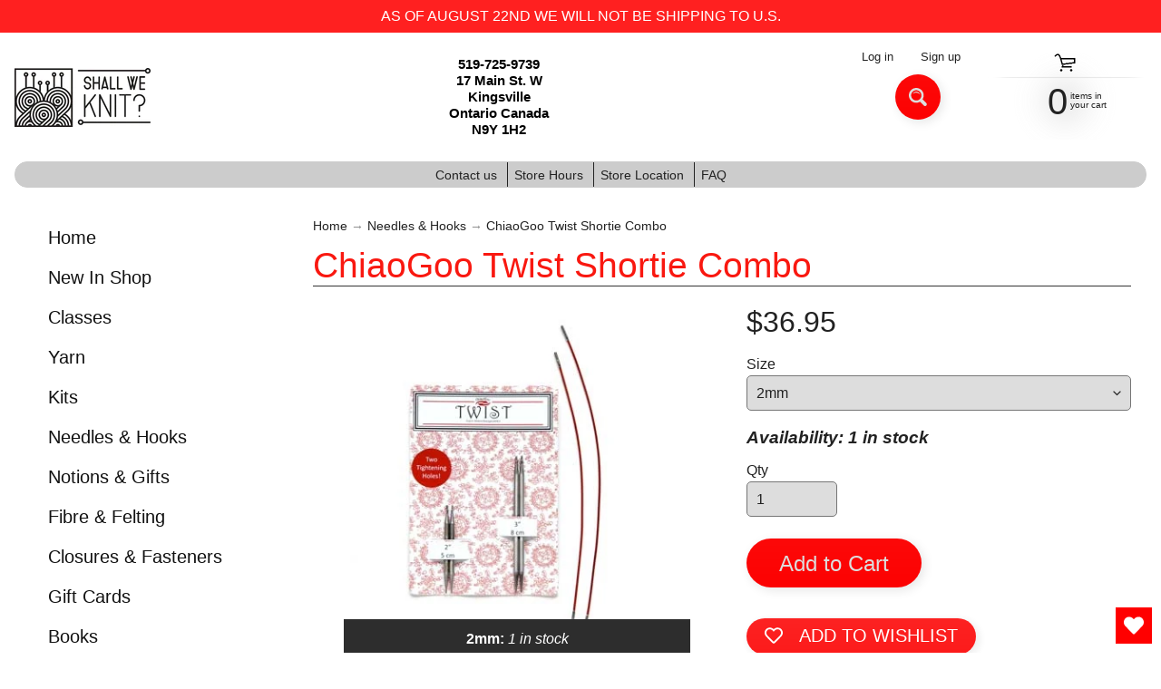

--- FILE ---
content_type: text/html; charset=utf-8
request_url: https://www.shallweknit.com/collections/neddles/products/twist-shortie-combo
body_size: 38775
content:
<!DOCTYPE html>
<html class="no-js" lang="en">
<head>
<meta charset="utf-8" />
<meta http-equiv="X-UA-Compatible" content="IE=edge" />  
<meta name="viewport" content="width=device-width, initial-scale=1.0, height=device-height, minimum-scale=1.0, user-scalable=0"> 
 

  <link rel="shortcut icon" href="//www.shallweknit.com/cdn/shop/files/logo-graphic_32x32.png?v=1613753735" type="image/png">

  

  <link rel="apple-touch-icon" href="//www.shallweknit.com/cdn/shop/files/logo-graphic_152x152.png?v=1613753735" type="image/png">
 


    <title>ChiaoGoo Twist Shortie Combo | Shall We Knit?</title> 





	<meta name="description" content="ChiaoGoo Twist Shortie Combo packs contain one 2&quot; (5 cm) and one 3&quot; (8 cm) set of the same size tip as well as two cables allowing knitters to make 9&quot; (23 cm) - 12&quot; (31 cm) circulars. These tips are solid, have a MINI diameter join and a tightening hole in both the cable and needle tips." />


<link rel="canonical" href="https://www.shallweknit.com/products/twist-shortie-combo" /> 
<!-- /snippets/social-meta-tags.liquid -->
<meta property="og:site_name" content="Shall We Knit?">
<meta property="og:url" content="https://www.shallweknit.com/products/twist-shortie-combo">
<meta property="og:title" content="ChiaoGoo Twist Shortie Combo">
<meta property="og:type" content="product">
<meta property="og:description" content="ChiaoGoo Twist Shortie Combo packs contain one 2&quot; (5 cm) and one 3&quot; (8 cm) set of the same size tip as well as two cables allowing knitters to make 9&quot; (23 cm) - 12&quot; (31 cm) circulars. These tips are solid, have a MINI diameter join and a tightening hole in both the cable and needle tips.">

  <meta property="og:price:amount" content="36.95">
  <meta property="og:price:currency" content="CAD">

<meta property="og:image" content="http://www.shallweknit.com/cdn/shop/products/CGTwistshortcombo2_3_1200x1200.jpg?v=1598650595">
<meta property="og:image:secure_url" content="https://www.shallweknit.com/cdn/shop/products/CGTwistshortcombo2_3_1200x1200.jpg?v=1598650595">


<meta name="twitter:card" content="summary_large_image">
<meta name="twitter:title" content="ChiaoGoo Twist Shortie Combo">
<meta name="twitter:description" content="ChiaoGoo Twist Shortie Combo packs contain one 2&quot; (5 cm) and one 3&quot; (8 cm) set of the same size tip as well as two cables allowing knitters to make 9&quot; (23 cm) - 12&quot; (31 cm) circulars. These tips are solid, have a MINI diameter join and a tightening hole in both the cable and needle tips.">

<link href="//www.shallweknit.com/cdn/shop/t/15/assets/styles.css?v=123858624076945248131696099566" rel="stylesheet" type="text/css" media="all" />  

<script>
  window.Sunrise = window.Sunrise || {};
  Sunrise.strings = {
    add_to_cart: "Add to Cart",
    sold_out: "Out of stock - Call the shop",
    unavailable: "Unavailable",
    money_format_json: "${{amount}}",
    money_format: "${{amount}}",
    money_with_currency_format_json: "${{amount}} CAD",
    money_with_currency_format: "${{amount}} CAD",
    shop_currency: "CAD",
    locale: "en",
    locale_json: "en",
    customer_accounts_enabled: true,
    customer_logged_in: false,
    addressError: "Error looking up that address",
    addressNoResults: "No results for that address",
    addressQueryLimit: "You have exceeded the Google API usage limit. Consider upgrading to a \u003ca href=\"https:\/\/developers.google.com\/maps\/premium\/usage-limits\"\u003ePremium Plan\u003c\/a\u003e.",
    authError: "There was a problem authenticating your Google Maps account.",
    loading: "Loading",
    one_result_found: "1 result found",
    number_of_results_found: "[results_count] results found",
    number_of_results: "[result_number] of [results_count]"
  };
  window.theme = {
    info: {
      name: "Sunrise"
    },
    settings: {
      predictiveSearchEnabled: true,
      predictiveSearchShowPrice: true,
      predictiveSearchShowVendor: true,
      predictiveSearchType: "all"
    }
  };
  window.routes = {
    rootUrl: "\/",
    searchUrl: "\/search"
  };
</script><script src="//www.shallweknit.com/cdn/shop/t/15/assets/lazysizes.js?v=11224823923325787921597253941" async="async"></script>
<script src="//www.shallweknit.com/cdn/shop/t/15/assets/vendor.js?v=150847571458054499851597253959" type="text/javascript"></script> 
<script src="//www.shallweknit.com/cdn/shop/t/15/assets/theme.js?v=178455607398039773691599326176" type="text/javascript"></script> 

<script>window.performance && window.performance.mark && window.performance.mark('shopify.content_for_header.start');</script><meta id="shopify-digital-wallet" name="shopify-digital-wallet" content="/41918103704/digital_wallets/dialog">
<meta name="shopify-checkout-api-token" content="eb7d8cca8deca5a2345ae3bca3f89a08">
<meta id="in-context-paypal-metadata" data-shop-id="41918103704" data-venmo-supported="false" data-environment="production" data-locale="en_US" data-paypal-v4="true" data-currency="CAD">
<link rel="alternate" type="application/json+oembed" href="https://www.shallweknit.com/products/twist-shortie-combo.oembed">
<script async="async" src="/checkouts/internal/preloads.js?locale=en-CA"></script>
<link rel="preconnect" href="https://shop.app" crossorigin="anonymous">
<script async="async" src="https://shop.app/checkouts/internal/preloads.js?locale=en-CA&shop_id=41918103704" crossorigin="anonymous"></script>
<script id="apple-pay-shop-capabilities" type="application/json">{"shopId":41918103704,"countryCode":"CA","currencyCode":"CAD","merchantCapabilities":["supports3DS"],"merchantId":"gid:\/\/shopify\/Shop\/41918103704","merchantName":"Shall We Knit?","requiredBillingContactFields":["postalAddress","email","phone"],"requiredShippingContactFields":["postalAddress","email","phone"],"shippingType":"shipping","supportedNetworks":["visa","masterCard","amex","interac","jcb"],"total":{"type":"pending","label":"Shall We Knit?","amount":"1.00"},"shopifyPaymentsEnabled":true,"supportsSubscriptions":true}</script>
<script id="shopify-features" type="application/json">{"accessToken":"eb7d8cca8deca5a2345ae3bca3f89a08","betas":["rich-media-storefront-analytics"],"domain":"www.shallweknit.com","predictiveSearch":true,"shopId":41918103704,"locale":"en"}</script>
<script>var Shopify = Shopify || {};
Shopify.shop = "shall-we-knit.myshopify.com";
Shopify.locale = "en";
Shopify.currency = {"active":"CAD","rate":"1.0"};
Shopify.country = "CA";
Shopify.theme = {"name":"[Boost Commerce] Live theme with filter \u0026 search 1","id":108272418968,"schema_name":"Sunrise","schema_version":"8.04.04","theme_store_id":null,"role":"main"};
Shopify.theme.handle = "null";
Shopify.theme.style = {"id":null,"handle":null};
Shopify.cdnHost = "www.shallweknit.com/cdn";
Shopify.routes = Shopify.routes || {};
Shopify.routes.root = "/";</script>
<script type="module">!function(o){(o.Shopify=o.Shopify||{}).modules=!0}(window);</script>
<script>!function(o){function n(){var o=[];function n(){o.push(Array.prototype.slice.apply(arguments))}return n.q=o,n}var t=o.Shopify=o.Shopify||{};t.loadFeatures=n(),t.autoloadFeatures=n()}(window);</script>
<script>
  window.ShopifyPay = window.ShopifyPay || {};
  window.ShopifyPay.apiHost = "shop.app\/pay";
  window.ShopifyPay.redirectState = null;
</script>
<script id="shop-js-analytics" type="application/json">{"pageType":"product"}</script>
<script defer="defer" async type="module" src="//www.shallweknit.com/cdn/shopifycloud/shop-js/modules/v2/client.init-shop-cart-sync_C5BV16lS.en.esm.js"></script>
<script defer="defer" async type="module" src="//www.shallweknit.com/cdn/shopifycloud/shop-js/modules/v2/chunk.common_CygWptCX.esm.js"></script>
<script type="module">
  await import("//www.shallweknit.com/cdn/shopifycloud/shop-js/modules/v2/client.init-shop-cart-sync_C5BV16lS.en.esm.js");
await import("//www.shallweknit.com/cdn/shopifycloud/shop-js/modules/v2/chunk.common_CygWptCX.esm.js");

  window.Shopify.SignInWithShop?.initShopCartSync?.({"fedCMEnabled":true,"windoidEnabled":true});

</script>
<script>
  window.Shopify = window.Shopify || {};
  if (!window.Shopify.featureAssets) window.Shopify.featureAssets = {};
  window.Shopify.featureAssets['shop-js'] = {"shop-cart-sync":["modules/v2/client.shop-cart-sync_ZFArdW7E.en.esm.js","modules/v2/chunk.common_CygWptCX.esm.js"],"init-fed-cm":["modules/v2/client.init-fed-cm_CmiC4vf6.en.esm.js","modules/v2/chunk.common_CygWptCX.esm.js"],"shop-button":["modules/v2/client.shop-button_tlx5R9nI.en.esm.js","modules/v2/chunk.common_CygWptCX.esm.js"],"shop-cash-offers":["modules/v2/client.shop-cash-offers_DOA2yAJr.en.esm.js","modules/v2/chunk.common_CygWptCX.esm.js","modules/v2/chunk.modal_D71HUcav.esm.js"],"init-windoid":["modules/v2/client.init-windoid_sURxWdc1.en.esm.js","modules/v2/chunk.common_CygWptCX.esm.js"],"shop-toast-manager":["modules/v2/client.shop-toast-manager_ClPi3nE9.en.esm.js","modules/v2/chunk.common_CygWptCX.esm.js"],"init-shop-email-lookup-coordinator":["modules/v2/client.init-shop-email-lookup-coordinator_B8hsDcYM.en.esm.js","modules/v2/chunk.common_CygWptCX.esm.js"],"init-shop-cart-sync":["modules/v2/client.init-shop-cart-sync_C5BV16lS.en.esm.js","modules/v2/chunk.common_CygWptCX.esm.js"],"avatar":["modules/v2/client.avatar_BTnouDA3.en.esm.js"],"pay-button":["modules/v2/client.pay-button_FdsNuTd3.en.esm.js","modules/v2/chunk.common_CygWptCX.esm.js"],"init-customer-accounts":["modules/v2/client.init-customer-accounts_DxDtT_ad.en.esm.js","modules/v2/client.shop-login-button_C5VAVYt1.en.esm.js","modules/v2/chunk.common_CygWptCX.esm.js","modules/v2/chunk.modal_D71HUcav.esm.js"],"init-shop-for-new-customer-accounts":["modules/v2/client.init-shop-for-new-customer-accounts_ChsxoAhi.en.esm.js","modules/v2/client.shop-login-button_C5VAVYt1.en.esm.js","modules/v2/chunk.common_CygWptCX.esm.js","modules/v2/chunk.modal_D71HUcav.esm.js"],"shop-login-button":["modules/v2/client.shop-login-button_C5VAVYt1.en.esm.js","modules/v2/chunk.common_CygWptCX.esm.js","modules/v2/chunk.modal_D71HUcav.esm.js"],"init-customer-accounts-sign-up":["modules/v2/client.init-customer-accounts-sign-up_CPSyQ0Tj.en.esm.js","modules/v2/client.shop-login-button_C5VAVYt1.en.esm.js","modules/v2/chunk.common_CygWptCX.esm.js","modules/v2/chunk.modal_D71HUcav.esm.js"],"shop-follow-button":["modules/v2/client.shop-follow-button_Cva4Ekp9.en.esm.js","modules/v2/chunk.common_CygWptCX.esm.js","modules/v2/chunk.modal_D71HUcav.esm.js"],"checkout-modal":["modules/v2/client.checkout-modal_BPM8l0SH.en.esm.js","modules/v2/chunk.common_CygWptCX.esm.js","modules/v2/chunk.modal_D71HUcav.esm.js"],"lead-capture":["modules/v2/client.lead-capture_Bi8yE_yS.en.esm.js","modules/v2/chunk.common_CygWptCX.esm.js","modules/v2/chunk.modal_D71HUcav.esm.js"],"shop-login":["modules/v2/client.shop-login_D6lNrXab.en.esm.js","modules/v2/chunk.common_CygWptCX.esm.js","modules/v2/chunk.modal_D71HUcav.esm.js"],"payment-terms":["modules/v2/client.payment-terms_CZxnsJam.en.esm.js","modules/v2/chunk.common_CygWptCX.esm.js","modules/v2/chunk.modal_D71HUcav.esm.js"]};
</script>
<script>(function() {
  var isLoaded = false;
  function asyncLoad() {
    if (isLoaded) return;
    isLoaded = true;
    var urls = ["https:\/\/js.smile.io\/v1\/smile-shopify.js?shop=shall-we-knit.myshopify.com","https:\/\/wishlisthero-assets.revampco.com\/store-front\/bundle2.js?shop=shall-we-knit.myshopify.com","https:\/\/wishlisthero-assets.revampco.com\/store-front\/bundle2.js?shop=shall-we-knit.myshopify.com","https:\/\/wishlisthero-assets.revampco.com\/store-front\/bundle2.js?shop=shall-we-knit.myshopify.com","https:\/\/cdn.shopify.com\/s\/files\/1\/0419\/1810\/3704\/t\/15\/assets\/globo.preorder.init.js?v=1626037543\u0026shop=shall-we-knit.myshopify.com"];
    for (var i = 0; i < urls.length; i++) {
      var s = document.createElement('script');
      s.type = 'text/javascript';
      s.async = true;
      s.src = urls[i];
      var x = document.getElementsByTagName('script')[0];
      x.parentNode.insertBefore(s, x);
    }
  };
  if(window.attachEvent) {
    window.attachEvent('onload', asyncLoad);
  } else {
    window.addEventListener('load', asyncLoad, false);
  }
})();</script>
<script id="__st">var __st={"a":41918103704,"offset":-18000,"reqid":"527ad505-ac97-45d8-b9af-3b6020a4ea62-1768699025","pageurl":"www.shallweknit.com\/collections\/neddles\/products\/twist-shortie-combo","u":"317bf7482d4d","p":"product","rtyp":"product","rid":5694198972568};</script>
<script>window.ShopifyPaypalV4VisibilityTracking = true;</script>
<script id="captcha-bootstrap">!function(){'use strict';const t='contact',e='account',n='new_comment',o=[[t,t],['blogs',n],['comments',n],[t,'customer']],c=[[e,'customer_login'],[e,'guest_login'],[e,'recover_customer_password'],[e,'create_customer']],r=t=>t.map((([t,e])=>`form[action*='/${t}']:not([data-nocaptcha='true']) input[name='form_type'][value='${e}']`)).join(','),a=t=>()=>t?[...document.querySelectorAll(t)].map((t=>t.form)):[];function s(){const t=[...o],e=r(t);return a(e)}const i='password',u='form_key',d=['recaptcha-v3-token','g-recaptcha-response','h-captcha-response',i],f=()=>{try{return window.sessionStorage}catch{return}},m='__shopify_v',_=t=>t.elements[u];function p(t,e,n=!1){try{const o=window.sessionStorage,c=JSON.parse(o.getItem(e)),{data:r}=function(t){const{data:e,action:n}=t;return t[m]||n?{data:e,action:n}:{data:t,action:n}}(c);for(const[e,n]of Object.entries(r))t.elements[e]&&(t.elements[e].value=n);n&&o.removeItem(e)}catch(o){console.error('form repopulation failed',{error:o})}}const l='form_type',E='cptcha';function T(t){t.dataset[E]=!0}const w=window,h=w.document,L='Shopify',v='ce_forms',y='captcha';let A=!1;((t,e)=>{const n=(g='f06e6c50-85a8-45c8-87d0-21a2b65856fe',I='https://cdn.shopify.com/shopifycloud/storefront-forms-hcaptcha/ce_storefront_forms_captcha_hcaptcha.v1.5.2.iife.js',D={infoText:'Protected by hCaptcha',privacyText:'Privacy',termsText:'Terms'},(t,e,n)=>{const o=w[L][v],c=o.bindForm;if(c)return c(t,g,e,D).then(n);var r;o.q.push([[t,g,e,D],n]),r=I,A||(h.body.append(Object.assign(h.createElement('script'),{id:'captcha-provider',async:!0,src:r})),A=!0)});var g,I,D;w[L]=w[L]||{},w[L][v]=w[L][v]||{},w[L][v].q=[],w[L][y]=w[L][y]||{},w[L][y].protect=function(t,e){n(t,void 0,e),T(t)},Object.freeze(w[L][y]),function(t,e,n,w,h,L){const[v,y,A,g]=function(t,e,n){const i=e?o:[],u=t?c:[],d=[...i,...u],f=r(d),m=r(i),_=r(d.filter((([t,e])=>n.includes(e))));return[a(f),a(m),a(_),s()]}(w,h,L),I=t=>{const e=t.target;return e instanceof HTMLFormElement?e:e&&e.form},D=t=>v().includes(t);t.addEventListener('submit',(t=>{const e=I(t);if(!e)return;const n=D(e)&&!e.dataset.hcaptchaBound&&!e.dataset.recaptchaBound,o=_(e),c=g().includes(e)&&(!o||!o.value);(n||c)&&t.preventDefault(),c&&!n&&(function(t){try{if(!f())return;!function(t){const e=f();if(!e)return;const n=_(t);if(!n)return;const o=n.value;o&&e.removeItem(o)}(t);const e=Array.from(Array(32),(()=>Math.random().toString(36)[2])).join('');!function(t,e){_(t)||t.append(Object.assign(document.createElement('input'),{type:'hidden',name:u})),t.elements[u].value=e}(t,e),function(t,e){const n=f();if(!n)return;const o=[...t.querySelectorAll(`input[type='${i}']`)].map((({name:t})=>t)),c=[...d,...o],r={};for(const[a,s]of new FormData(t).entries())c.includes(a)||(r[a]=s);n.setItem(e,JSON.stringify({[m]:1,action:t.action,data:r}))}(t,e)}catch(e){console.error('failed to persist form',e)}}(e),e.submit())}));const S=(t,e)=>{t&&!t.dataset[E]&&(n(t,e.some((e=>e===t))),T(t))};for(const o of['focusin','change'])t.addEventListener(o,(t=>{const e=I(t);D(e)&&S(e,y())}));const B=e.get('form_key'),M=e.get(l),P=B&&M;t.addEventListener('DOMContentLoaded',(()=>{const t=y();if(P)for(const e of t)e.elements[l].value===M&&p(e,B);[...new Set([...A(),...v().filter((t=>'true'===t.dataset.shopifyCaptcha))])].forEach((e=>S(e,t)))}))}(h,new URLSearchParams(w.location.search),n,t,e,['guest_login'])})(!0,!0)}();</script>
<script integrity="sha256-4kQ18oKyAcykRKYeNunJcIwy7WH5gtpwJnB7kiuLZ1E=" data-source-attribution="shopify.loadfeatures" defer="defer" src="//www.shallweknit.com/cdn/shopifycloud/storefront/assets/storefront/load_feature-a0a9edcb.js" crossorigin="anonymous"></script>
<script crossorigin="anonymous" defer="defer" src="//www.shallweknit.com/cdn/shopifycloud/storefront/assets/shopify_pay/storefront-65b4c6d7.js?v=20250812"></script>
<script data-source-attribution="shopify.dynamic_checkout.dynamic.init">var Shopify=Shopify||{};Shopify.PaymentButton=Shopify.PaymentButton||{isStorefrontPortableWallets:!0,init:function(){window.Shopify.PaymentButton.init=function(){};var t=document.createElement("script");t.src="https://www.shallweknit.com/cdn/shopifycloud/portable-wallets/latest/portable-wallets.en.js",t.type="module",document.head.appendChild(t)}};
</script>
<script data-source-attribution="shopify.dynamic_checkout.buyer_consent">
  function portableWalletsHideBuyerConsent(e){var t=document.getElementById("shopify-buyer-consent"),n=document.getElementById("shopify-subscription-policy-button");t&&n&&(t.classList.add("hidden"),t.setAttribute("aria-hidden","true"),n.removeEventListener("click",e))}function portableWalletsShowBuyerConsent(e){var t=document.getElementById("shopify-buyer-consent"),n=document.getElementById("shopify-subscription-policy-button");t&&n&&(t.classList.remove("hidden"),t.removeAttribute("aria-hidden"),n.addEventListener("click",e))}window.Shopify?.PaymentButton&&(window.Shopify.PaymentButton.hideBuyerConsent=portableWalletsHideBuyerConsent,window.Shopify.PaymentButton.showBuyerConsent=portableWalletsShowBuyerConsent);
</script>
<script data-source-attribution="shopify.dynamic_checkout.cart.bootstrap">document.addEventListener("DOMContentLoaded",(function(){function t(){return document.querySelector("shopify-accelerated-checkout-cart, shopify-accelerated-checkout")}if(t())Shopify.PaymentButton.init();else{new MutationObserver((function(e,n){t()&&(Shopify.PaymentButton.init(),n.disconnect())})).observe(document.body,{childList:!0,subtree:!0})}}));
</script>
<link id="shopify-accelerated-checkout-styles" rel="stylesheet" media="screen" href="https://www.shallweknit.com/cdn/shopifycloud/portable-wallets/latest/accelerated-checkout-backwards-compat.css" crossorigin="anonymous">
<style id="shopify-accelerated-checkout-cart">
        #shopify-buyer-consent {
  margin-top: 1em;
  display: inline-block;
  width: 100%;
}

#shopify-buyer-consent.hidden {
  display: none;
}

#shopify-subscription-policy-button {
  background: none;
  border: none;
  padding: 0;
  text-decoration: underline;
  font-size: inherit;
  cursor: pointer;
}

#shopify-subscription-policy-button::before {
  box-shadow: none;
}

      </style>
<script id="sections-script" data-sections="product-recommendations" defer="defer" src="//www.shallweknit.com/cdn/shop/t/15/compiled_assets/scripts.js?v=2650"></script>
<script>window.performance && window.performance.mark && window.performance.mark('shopify.content_for_header.end');</script> 
 <script src="//www.shallweknit.com/cdn/shop/t/15/assets/servicify-asset.js?v=130431971355129288001628179312" type="text/javascript"></script>
  <script type="text/javascript">
    var Tipo = Tipo || {};
    Tipo.Booking = Tipo.Booking || {};
    Tipo.Booking.appUrl = 'https://booking.tipo.io';
    Tipo.Booking.shop = {
      id: 24333,
      url : 'shall-we-knit.myshopify.com',
      domain : 'www.shallweknit.com',
      settings : "{\"general\":{\"hide_add_to_cart\":\"2\",\"hide_buy_now\":\"2\",\"redirect_url\":null,\"allow_bring_more\":true,\"confirm_to\":\"checkout\",\"time_format\":\"12h\",\"multipleEmployees\":\"1\",\"multipleLocations\":\"1\",\"formatDate\":\"MMM DD YYYY\",\"formatDateServe\":\"M d Y\",\"formatDateTime\":\"MMM DD YYYY hh:mm a\",\"formatTime\":\"hh:mm a\",\"weekStart\":0},\"booking\":{\"text_price_color\":\"#ff0000\",\"timeBlock\":\"fixed\",\"stepping\":\"60\",\"font\":\"Arial\",\"primary_color\":\"#1fd3c0\",\"cancel_button\":\"#ffffff\",\"text_color\":\"#6370a7\",\"calender_background_color\":\"#2b3360\",\"calender_text_color\":\"#ffffff\",\"day_off_color\":\"#a3a3a3\",\"time_slot_color\":\"#414c89\",\"time_slot_color_hover\":\"#313d88\",\"selected_time_slot_color\":\"#ffd153\",\"background_color_calendar\":\"#2b3360\",\"background_image\":\"60f4c2b1596d0_1626653361.png\",\"selected_day_color\":\"#1fd3c0\",\"time_slot_color_selected\":\"#ff007b\",\"background_color_box_message_time_slot_no_available\":\"#e9e9e9\",\"text_color_text_box_message_time_slot_no_available\":\"#424242\",\"time_slot_no_available_color\":\"#a3a3a3\",\"sortProduct\":{\"type\":1,\"sortProductAuto\":\"asc\",\"sortProductManually\":[\"6045580525720\"]},\"statusDefault\":\"3\"},\"translation\":{\"languageDatepicker\":\"en-US\",\"customDatePickerDays\":\"Sunday, Monday, Tuesday, Wednesday, Thursday, Friday, Saturday\",\"customDatePickerDaysShort\":\"Sun, Mon, Tue, Wed, Thu, Fri, Sat\",\"customDatePickerDaysMin\":\"Su, Mo, Tu, We, Th, Fr, Sa\",\"customDatePickerMonths\":\"January, February, March, April, May, June, July, August, September, October, November, December\",\"customDatePickerMonthsShort\":\"Jan, Feb, Mar, Apr, May, Jun, Jul, Aug, Sep, Oct, Nov, Dec\",\"widget\":{\"default\":{\"please_select\":\"Please select service\",\"training\":\"Training\",\"trainer\":\"Trainer\",\"bringing_anyone\":\"Bringing anyone with you?\",\"num_of_additional\":\"Number of Additional People\",\"date_and_time\":\"Pick date & time\",\"continue\":\"Continue\",\"total_price\":\"Total Price\",\"confirm\":\"Confirm\",\"cancel\":\"Cancel\",\"thank_you\":\"Thank you! Your booking is completed\",\"date\":\"Date\",\"time\":\"Time\",\"datetime\":\"Date Time\",\"duration\":\"Duration\",\"location\":\"Location\",\"first_name\":\"First name\",\"last_name\":\"Last name\",\"phone\":\"Phone\",\"email\":\"Email\",\"address\":\"Address\",\"address_2\":\"Address 2\",\"status\":\"Status\",\"country\":\"Country\",\"full_name\":\"Fullname\",\"product\":\"Service\",\"product_placeholder\":\"Select your service\",\"variant\":\"Variant\",\"variant_placeholder\":\"Select your variant\",\"location_placeholder\":\"Select a location\",\"employee\":\"Employee\",\"employee_placeholder\":\"Select an employee\",\"quantity\":\"Quantity\",\"back\":\"Back\",\"payment\":\"Payment\",\"you_can_only_bring\":\"You can only bring {number} people\",\"not_available\":\"Selected service is currently not available.\",\"no_employee\":\"No employee\",\"no_location\":\"No location\",\"is_required\":\"This field is required.\",\"valid_phone_number\":\"Please enter a valid phone number.\",\"valid_email\":\"Please enter a valid email.\",\"time_slot_no_available\":\"This slot is no longer available\",\"price\":\"Price\",\"export_file_isc\":\"Export to file isc\",\"confirm_free_booking_successfully\":\"Thank for your booking. We will get back to you shortly.\",\"confirm_free_booking_unsuccessfully\":\"Whoops, looks like something went wrong.\",\"duration_unit\":\"minutes\"}}},\"integrate\":{\"zapier\":{\"cretaeOrUpdateUrl\":null,\"deleteUrl\":null}},\"free_form\":{\"first_name\":{\"enable\":true,\"label\":\"First name\",\"required\":true},\"last_name\":{\"enable\":true,\"label\":\"Last name\",\"required\":true},\"phone_number\":{\"enable\":false,\"label\":\"Phone number\",\"required\":true},\"email\":{\"label\":\"Email\",\"required\":true,\"enable\":true}}}",
      locale: 'en',
      plan : {"id":7,"version":"2","plan":"FREE","feature":"{\"employee\":1,\"product\":1,\"location\":1,\"extraFieldSet\":false,\"hideBrand\":false,\"trialDay\":\"0\",\"trialDayOld\":\"0\",\"priceOld\":\"0\"}","price":"0.00","type":"month","status":1,"created_at":null,"updated_at":null}
    };
    Tipo.Booking.locale = "en";
    Tipo.Booking.countryCode = ['ca'];
    
      Tipo.Booking.product = {"id":5694198972568,"title":"ChiaoGoo Twist Shortie Combo","handle":"twist-shortie-combo","description":"\u003cspan\u003eChiaoGoo Twist Shortie Combo packs contain one 2\" (5 cm) and one 3\" (8 cm) set of the same size tip as well as two cables allowing knitters to make 9\" (23 cm) - 12\" (31 cm) circulars. These tips are solid, have a MINI diameter join and a tightening hole in both the cable and needle tips.\u003c\/span\u003e","published_at":"2020-08-28T17:36:35-04:00","created_at":"2020-08-28T17:36:32-04:00","vendor":"ChiaoGoo","type":"Needles","tags":["Circular","Interchangeable","Metal"],"price":3695,"price_min":3695,"price_max":3695,"available":true,"price_varies":false,"compare_at_price":null,"compare_at_price_min":0,"compare_at_price_max":0,"compare_at_price_varies":false,"variants":[{"id":35996012347544,"title":"2mm","option1":"2mm","option2":null,"option3":null,"sku":"CG-Twist shortie combo-2mm","requires_shipping":true,"taxable":true,"featured_image":null,"available":true,"name":"ChiaoGoo Twist Shortie Combo - 2mm","public_title":"2mm","options":["2mm"],"price":3695,"weight":15000,"compare_at_price":null,"inventory_management":"shopify","barcode":"","requires_selling_plan":false,"selling_plan_allocations":[]},{"id":35996012380312,"title":"2.25mm","option1":"2.25mm","option2":null,"option3":null,"sku":"CG-Twist shortie combo-2.25mm","requires_shipping":true,"taxable":true,"featured_image":null,"available":false,"name":"ChiaoGoo Twist Shortie Combo - 2.25mm","public_title":"2.25mm","options":["2.25mm"],"price":3695,"weight":15000,"compare_at_price":null,"inventory_management":"shopify","barcode":"","requires_selling_plan":false,"selling_plan_allocations":[]},{"id":35996012413080,"title":"2.5mm","option1":"2.5mm","option2":null,"option3":null,"sku":"CG-Twist shortie combo-2.5mm","requires_shipping":true,"taxable":true,"featured_image":null,"available":false,"name":"ChiaoGoo Twist Shortie Combo - 2.5mm","public_title":"2.5mm","options":["2.5mm"],"price":3695,"weight":15000,"compare_at_price":null,"inventory_management":"shopify","barcode":"","requires_selling_plan":false,"selling_plan_allocations":[]},{"id":35996012445848,"title":"2.75mm","option1":"2.75mm","option2":null,"option3":null,"sku":"CG-Twist shortie combo-2.75mm","requires_shipping":true,"taxable":true,"featured_image":null,"available":false,"name":"ChiaoGoo Twist Shortie Combo - 2.75mm","public_title":"2.75mm","options":["2.75mm"],"price":3695,"weight":15000,"compare_at_price":null,"inventory_management":"shopify","barcode":"","requires_selling_plan":false,"selling_plan_allocations":[]},{"id":35996012478616,"title":"3mm","option1":"3mm","option2":null,"option3":null,"sku":"CG-Twist shortie combo-3mm","requires_shipping":true,"taxable":true,"featured_image":null,"available":true,"name":"ChiaoGoo Twist Shortie Combo - 3mm","public_title":"3mm","options":["3mm"],"price":3695,"weight":15000,"compare_at_price":null,"inventory_management":"shopify","barcode":"","requires_selling_plan":false,"selling_plan_allocations":[]},{"id":35996012511384,"title":"3.25mm","option1":"3.25mm","option2":null,"option3":null,"sku":"CG-Twist shortie combo-3.25mm","requires_shipping":true,"taxable":true,"featured_image":null,"available":true,"name":"ChiaoGoo Twist Shortie Combo - 3.25mm","public_title":"3.25mm","options":["3.25mm"],"price":3695,"weight":15000,"compare_at_price":null,"inventory_management":"shopify","barcode":"","requires_selling_plan":false,"selling_plan_allocations":[]},{"id":35996012544152,"title":"3.5mm","option1":"3.5mm","option2":null,"option3":null,"sku":"CG-Twist shortie combo-3.5mm","requires_shipping":true,"taxable":true,"featured_image":null,"available":false,"name":"ChiaoGoo Twist Shortie Combo - 3.5mm","public_title":"3.5mm","options":["3.5mm"],"price":3695,"weight":15000,"compare_at_price":null,"inventory_management":"shopify","barcode":"","requires_selling_plan":false,"selling_plan_allocations":[]},{"id":35996012576920,"title":"3.75mm","option1":"3.75mm","option2":null,"option3":null,"sku":"CG-Twist shortie combo-3.75mm","requires_shipping":true,"taxable":true,"featured_image":null,"available":true,"name":"ChiaoGoo Twist Shortie Combo - 3.75mm","public_title":"3.75mm","options":["3.75mm"],"price":3695,"weight":15000,"compare_at_price":null,"inventory_management":"shopify","barcode":"","requires_selling_plan":false,"selling_plan_allocations":[]},{"id":35996012609688,"title":"4mm","option1":"4mm","option2":null,"option3":null,"sku":"CG-Twist shortie combo-4mm","requires_shipping":true,"taxable":true,"featured_image":null,"available":true,"name":"ChiaoGoo Twist Shortie Combo - 4mm","public_title":"4mm","options":["4mm"],"price":3695,"weight":15000,"compare_at_price":null,"inventory_management":"shopify","barcode":"","requires_selling_plan":false,"selling_plan_allocations":[]},{"id":42307250684129,"title":"4.5mm","option1":"4.5mm","option2":null,"option3":null,"sku":"CG-Twist shortie combo-4.5mm","requires_shipping":true,"taxable":true,"featured_image":null,"available":true,"name":"ChiaoGoo Twist Shortie Combo - 4.5mm","public_title":"4.5mm","options":["4.5mm"],"price":3695,"weight":15000,"compare_at_price":null,"inventory_management":"shopify","barcode":"","requires_selling_plan":false,"selling_plan_allocations":[]},{"id":42307251372257,"title":"5mm","option1":"5mm","option2":null,"option3":null,"sku":"CG-Twist shortie combo-5mm","requires_shipping":true,"taxable":true,"featured_image":null,"available":false,"name":"ChiaoGoo Twist Shortie Combo - 5mm","public_title":"5mm","options":["5mm"],"price":3695,"weight":15000,"compare_at_price":null,"inventory_management":"shopify","barcode":"","requires_selling_plan":false,"selling_plan_allocations":[]}],"images":["\/\/www.shallweknit.com\/cdn\/shop\/products\/CGTwistshortcombo2_3.jpg?v=1598650595"],"featured_image":"\/\/www.shallweknit.com\/cdn\/shop\/products\/CGTwistshortcombo2_3.jpg?v=1598650595","options":["Size"],"media":[{"alt":null,"id":11215526396056,"position":1,"preview_image":{"aspect_ratio":1.0,"height":400,"width":400,"src":"\/\/www.shallweknit.com\/cdn\/shop\/products\/CGTwistshortcombo2_3.jpg?v=1598650595"},"aspect_ratio":1.0,"height":400,"media_type":"image","src":"\/\/www.shallweknit.com\/cdn\/shop\/products\/CGTwistshortcombo2_3.jpg?v=1598650595","width":400}],"requires_selling_plan":false,"selling_plan_groups":[],"content":"\u003cspan\u003eChiaoGoo Twist Shortie Combo packs contain one 2\" (5 cm) and one 3\" (8 cm) set of the same size tip as well as two cables allowing knitters to make 9\" (23 cm) - 12\" (31 cm) circulars. These tips are solid, have a MINI diameter join and a tightening hole in both the cable and needle tips.\u003c\/span\u003e"};
      Tipo.Booking.product.options = [{"name":"Size","position":1,"values":["2mm","2.25mm","2.5mm","2.75mm","3mm","3.25mm","3.5mm","3.75mm","4mm","4.5mm","5mm"]}];
      
        Tipo.Booking.product.variants[0].inventory_management = 'shopify';
        Tipo.Booking.product.variants[0].inventory_quantity = 1;
        Tipo.Booking.product.variants[0].inventory_policy = 'deny';
      
        Tipo.Booking.product.variants[1].inventory_management = 'shopify';
        Tipo.Booking.product.variants[1].inventory_quantity = 0;
        Tipo.Booking.product.variants[1].inventory_policy = 'deny';
      
        Tipo.Booking.product.variants[2].inventory_management = 'shopify';
        Tipo.Booking.product.variants[2].inventory_quantity = 0;
        Tipo.Booking.product.variants[2].inventory_policy = 'deny';
      
        Tipo.Booking.product.variants[3].inventory_management = 'shopify';
        Tipo.Booking.product.variants[3].inventory_quantity = 0;
        Tipo.Booking.product.variants[3].inventory_policy = 'deny';
      
        Tipo.Booking.product.variants[4].inventory_management = 'shopify';
        Tipo.Booking.product.variants[4].inventory_quantity = 2;
        Tipo.Booking.product.variants[4].inventory_policy = 'deny';
      
        Tipo.Booking.product.variants[5].inventory_management = 'shopify';
        Tipo.Booking.product.variants[5].inventory_quantity = 1;
        Tipo.Booking.product.variants[5].inventory_policy = 'deny';
      
        Tipo.Booking.product.variants[6].inventory_management = 'shopify';
        Tipo.Booking.product.variants[6].inventory_quantity = 0;
        Tipo.Booking.product.variants[6].inventory_policy = 'deny';
      
        Tipo.Booking.product.variants[7].inventory_management = 'shopify';
        Tipo.Booking.product.variants[7].inventory_quantity = 2;
        Tipo.Booking.product.variants[7].inventory_policy = 'deny';
      
        Tipo.Booking.product.variants[8].inventory_management = 'shopify';
        Tipo.Booking.product.variants[8].inventory_quantity = 1;
        Tipo.Booking.product.variants[8].inventory_policy = 'deny';
      
        Tipo.Booking.product.variants[9].inventory_management = 'shopify';
        Tipo.Booking.product.variants[9].inventory_quantity = 1;
        Tipo.Booking.product.variants[9].inventory_policy = 'deny';
      
        Tipo.Booking.product.variants[10].inventory_management = 'shopify';
        Tipo.Booking.product.variants[10].inventory_quantity = 0;
        Tipo.Booking.product.variants[10].inventory_policy = 'deny';
      
    

    

    Tipo.Booking.settings = {"general":{"hide_add_to_cart":"2","hide_buy_now":"2","redirect_url":null,"allow_bring_more":true,"confirm_to":"checkout","time_format":"12h","multipleEmployees":"1","multipleLocations":"1","formatDate":"MMM DD YYYY","formatDateServe":"M d Y","formatDateTime":"MMM DD YYYY hh:mm a","formatTime":"hh:mm a","weekStart":0},"booking":{"text_price_color":"#ff0000","timeBlock":"fixed","stepping":"60","font":"Arial","primary_color":"#1fd3c0","cancel_button":"#ffffff","text_color":"#6370a7","calender_background_color":"#2b3360","calender_text_color":"#ffffff","day_off_color":"#a3a3a3","time_slot_color":"#414c89","time_slot_color_hover":"#313d88","selected_time_slot_color":"#ffd153","background_color_calendar":"#2b3360","background_image":"60f4c2b1596d0_1626653361.png","selected_day_color":"#1fd3c0","time_slot_color_selected":"#ff007b","background_color_box_message_time_slot_no_available":"#e9e9e9","text_color_text_box_message_time_slot_no_available":"#424242","time_slot_no_available_color":"#a3a3a3","sortProduct":{"type":1,"sortProductAuto":"asc","sortProductManually":["6045580525720"]},"statusDefault":"3"},"translation":{"languageDatepicker":"en-US","customDatePickerDays":"Sunday, Monday, Tuesday, Wednesday, Thursday, Friday, Saturday","customDatePickerDaysShort":"Sun, Mon, Tue, Wed, Thu, Fri, Sat","customDatePickerDaysMin":"Su, Mo, Tu, We, Th, Fr, Sa","customDatePickerMonths":"January, February, March, April, May, June, July, August, September, October, November, December","customDatePickerMonthsShort":"Jan, Feb, Mar, Apr, May, Jun, Jul, Aug, Sep, Oct, Nov, Dec","widget":{"default":{"please_select":"Please select service","training":"Training","trainer":"Trainer","bringing_anyone":"Bringing anyone with you?","num_of_additional":"Number of Additional People","date_and_time":"Pick date & time","continue":"Continue","total_price":"Total Price","confirm":"Confirm","cancel":"Cancel","thank_you":"Thank you! Your booking is completed","date":"Date","time":"Time","datetime":"Date Time","duration":"Duration","location":"Location","first_name":"First name","last_name":"Last name","phone":"Phone","email":"Email","address":"Address","address_2":"Address 2","status":"Status","country":"Country","full_name":"Fullname","product":"Service","product_placeholder":"Select your service","variant":"Variant","variant_placeholder":"Select your variant","location_placeholder":"Select a location","employee":"Employee","employee_placeholder":"Select an employee","quantity":"Quantity","back":"Back","payment":"Payment","you_can_only_bring":"You can only bring {number} people","not_available":"Selected service is currently not available.","no_employee":"No employee","no_location":"No location","is_required":"This field is required.","valid_phone_number":"Please enter a valid phone number.","valid_email":"Please enter a valid email.","time_slot_no_available":"This slot is no longer available","price":"Price","export_file_isc":"Export to file isc","confirm_free_booking_successfully":"Thank for your booking. We will get back to you shortly.","confirm_free_booking_unsuccessfully":"Whoops, looks like something went wrong.","duration_unit":"minutes"}}},"free_form":{"first_name":{"enable":true,"label":"First name","required":true},"last_name":{"enable":true,"label":"Last name","required":true},"phone_number":{"enable":false,"label":"Phone number","required":true},"email":{"label":"Email","required":true,"enable":true}},"languageDatepicker":{"days":["Sunday","Monday","Tuesday","Wednesday","Thursday","Friday","Saturday"],"daysShort":["Sun","Mon","Tue","Wed","Thu","Fri","Sat"],"daysMin":["Su","Mo","Tu","We","Th","Fr","Sa"],"months":["January","February","March","April","May","June","July","August","September","October","November","December"],"monthsShort":["Jan","Feb","Mar","Apr","May","Jun","Jul","Aug","Sep","Oct","Nov","Dec"]}}
  Tipo.Booking.page = {
    type : 'product'
  };
  Tipo.Booking.money_format = '${{amount}}';
  Tipo.Booking.timezone = {
    shop : 'America/New_York',
    server : 'UTC'
  }
  Tipo.Booking.configs = {
    products : [{"id":"6045580525720","title":"Shop Visit","handle":"appointment","capacity":{"type":"product","rule":"2"},"extra_filed_set_id":null,"note":"30 minute shop visit","is_free":1,"available_time_basis":"employees","duration":{"type":"product","rule":"30"},"location_ids":[29174],"employee_ids":[32829]}],
    locations : [{"id":29174,"name":"Shall We Knit?","employee_ids":[32829]}],
    employees : [{"id":32829,"first_name":"Karen","last_name":"Crouch","avatar":"noimg.png"}]
  };
  Tipo.Booking.trans = Tipo.Booking.settings.translation.widget[Tipo.Booking.locale] || Tipo.Booking.settings.translation.widget.default
</script>
<textarea style="display:none !important" class="tipo-money-format">${{amount}}</textarea>
<style>
  .tpb-booking-form *{
    font-family: Arial;
  }
  .tpb-booking-form .copyright{
    display: none;
  }
  .tpb-booking-form .tpb-box .tpb-form-control .tpb-text-price{
    color: #ff0000;
  }
  .tpb-booking-form .tpb-box .tpb-form-control label,
  .tpb-booking-form .tpb-box .tpb-form-control #tpb-message-bring_qty,
  .tpb-booking-form .tpb-box .tpb-form-control .ss-single-selected,
  .tpb-booking-form .tpb-box .tpb-form-control #tpb-productTitle-input,
  .tpb-booking-form .tpb-box .extra-fields .element,
  .tpb-booking-form .tpb-box .extra-fields .element label,
  .tpb-booking-form .tpb-box .extra-fields .element input,
  .tpb-booking-form .tpb-box .extra-fields .element textarea,
  .tpb-booking-form .tpb-box .extra-fields .element select,
  .tpb-booking-form .tpb-box .label,
  .tpb-booking-form .tpb-box .booking-info{
    color: #6370a7;
  }
  .tpb-booking-form .tpb-box .content .step1 {
    background-image: url('https://cdn.shopify.com/s/files/1/0419/1810/3704/t/15/assets/tipo.booking.img-background.60f4c2b1596d0_1626653361.png');
  }
  .tpb-booking-form .tpb-box .content .step1 .inner-step h5{
    color: #6370a7;
  }
  .tpb-message_not-available,
  .tpb-message_not-available .dismiss svg {
    color: #6370a7;
  }
  .tpb-box .action .continue-button,
  .tpb-box .action .confirm-button,
  .tpb-box .action .confirm-button.loading .spinner{
    background-color: #1fd3c0;
  }
  .tpb-box .action .back-button{
    color: #6370a7;
  }
  .tpb-form-control.price p {
    color: #6370a7;
  }

  /* Next Step */
  .tpb-box .content .step2{
    background: #2b3360;
  }
  .tpb-box .content .confirm .product-info .title,
  .tpb-box .content .confirm .booking-info,
  .tpb-box .content .confirm .booking-info label
  .tpb-box .content .confirm .extra-fields .element *,
  .tpb-box .content .confirm .extra-fields .element .ss-single-selected,
  .tpb-box .content .confirm .extra-fields .tpb-radio-group,
  .tpb-box .content .confirm .extra-fields .tpb-radio-group [type="radio"]:not(:checked) + label,
  .tpb-box .content .confirm .subtotal > .g-row ,
  .success_message_when_free_booking,
  .tpb-wrapper-btnExport,
  .tpb-wrapper-btnExport .tpb-btnExport .tpb-btnExport-title .tpb-btnExport-title_text,
  .infoBooking,
  .infoBooking label,
  .confirmBookingFree_action,
  .confirmBookingFree_action a div span,
  {
    color: #6370a7;
  }
  .tpb-box .content .confirm .extra-fields .tpb-checkbox .ctx:hover span:first-child
  .tpb-box .content .confirm .extra-fields .tpb-checkbox .inp-box:checked + .ctx span:first-child
  {
    border-color: #6370a7;
  }
  .tpb-box .content .confirm .extra-fields .tpb-radio-group [type="radio"]:checked + label:after,
  .tpb-box .content .confirm .extra-fields .tpb-checkbox .inp-box:checked + .ctx span:first-child{
    background: #6370a7;
  }
  .tpb-box .content .confirm .subtotal > .g-row .value{
    color: #1fd3c0;
  }
  .tpb-datepicker .datepicker-panel > ul > li {
    color: #ffffff;
  }
  .tpb-datepicker .datepicker-panel > ul > li:hover{
    background: #313d88;
  }
  .tpb-datepicker .datepicker-panel > ul > li.disabled{
    color: #a3a3a3;
  }
  .tpb-datepicker .datepicker-panel > ul > li.picked{
    background: #1fd3c0;
  }
  .tpb-timepicker .radiobtn{
    color: #ffffff;
  }
  .tpb-timepicker .radiobtn .tooltip{
    background-color: #e9e9e9;
    color: #424242;
  }
  .tpb-timepicker .radiobtn label{
    background: #414c89;
    color: #ffffff;
  }
  .tpb-timepicker .radiobtn label:hover {
    background: #313d88;
  }
  .tpb-timepicker .radiobtn label.disabled {
    background: #a3a3a3;
  }
  .tpb-timepicker .radiobtn input[type="radio"]:checked + label,
  .tpb-timepicker .radiobtn input[type="checkbox"]:checked + label {
    background: #ff007b;
  }

  /* History */
  #tpb-history-booking * {
    font-family: Arial;
  }
  #tpb-history-booking .tpb-table tr th{
    color: #6370a7;
  }
  #tpb-history-booking .copyright {
    display: none;
  }
</style>
<script src='//www.shallweknit.com/cdn/shop/t/15/assets/tipo.booking.index.js?v=108556473514210459701625946212' defer ></script>

<!--begin-boost-pfs-filter-css-->
  <link href="//www.shallweknit.com/cdn/shop/t/15/assets/boost-pfs.scss.css?v=123751667140013113601602166042" rel="stylesheet" type="text/css" media="all" />
<style data-id="boost-pfs-style" type="text/css">
      .boost-pfs-filter-option-title-text {font-weight: 900;text-transform: capitalize;}

     .boost-pfs-filter-tree-v .boost-pfs-filter-option-title-text:before {}
      .boost-pfs-filter-tree-v .boost-pfs-filter-option.boost-pfs-filter-option-collapsed .boost-pfs-filter-option-title-text:before {}
      .boost-pfs-filter-tree-h .boost-pfs-filter-option-title-heading:before {
        border-right-color: ;
        border-bottom-color: ;
      }

      .boost-pfs-filter-option-item > button,
      .boost-pfs-filter-tree-v .boost-pfs-filter-refine-by .boost-pfs-filter-refine-by-items .refine-by-item,
      .boost-pfs-filter-refine-by-wrapper-v .boost-pfs-filter-refine-by .boost-pfs-filter-refine-by-items .refine-by-item,
      .boost-pfs-filter-refine-by .boost-pfs-filter-option-title,
      .boost-pfs-filter-refine-by .boost-pfs-filter-refine-by-items .refine-by-item>a,
      .boost-pfs-filter-refine-by>span,
      .boost-pfs-filter-clear,
      .boost-pfs-filter-clear-all{}
      .boost-pfs-filter-refine-by .boost-pfs-filter-refine-by-items .refine-by-item .boost-pfs-filter-clear:before,
      .boost-pfs-filter-refine-by .boost-pfs-filter-refine-by-items .refine-by-item .boost-pfs-filter-clear:after {
        background: ;
      }

      .boost-pfs-filter-tree-mobile-button button,
      .boost-pfs-filter-top-sorting-mobile button {}
      .boost-pfs-filter-top-sorting-mobile button>span:after {}
    </style><link href="//www.shallweknit.com/cdn/shop/t/15/assets/boost-pfs-otp.scss.css?v=27049750025742111181602166066" rel="stylesheet" type="text/css" media="all" />
<!--end-boost-pfs-filter-css-->


 
<!-- "snippets/pagefly-header.liquid" was not rendered, the associated app was uninstalled -->
 
<!-- Font icon for header icons -->
<link href="https://wishlisthero-assets.revampco.com/safe-icons/css/wishlisthero-icons.css" rel="stylesheet"/>
<!-- Style for floating buttons and others -->
<style type="text/css">
    .wishlisthero-floating {
        position: absolute;
          right:5px;
        top: 5px;
        z-index: 23;
        border-radius: 100%;
    }

    .wishlisthero-floating:hover {
        background-color: rgba(0, 0, 0, 0.05);
    }

    .wishlisthero-floating button {
        font-size: 20px !important;
        width: 40px !important;
        padding: 0.125em 0 0 !important;
    }
.MuiTypography-body2 ,.MuiTypography-body1 ,.MuiTypography-caption ,.MuiTypography-button ,.MuiTypography-h1 ,.MuiTypography-h2 ,.MuiTypography-h3 ,.MuiTypography-h4 ,.MuiTypography-h5 ,.MuiTypography-h6 ,.MuiTypography-subtitle1 ,.MuiTypography-subtitle2 ,.MuiTypography-overline , MuiButton-root,  .MuiCardHeader-title a{
     font-family: inherit !important; /*Roboto, Helvetica, Arial, sans-serif;*/
}
.MuiTypography-h1 , .MuiTypography-h2 , .MuiTypography-h3 , .MuiTypography-h4 , .MuiTypography-h5 , .MuiTypography-h6 ,  .MuiCardHeader-title a{
     font-family: "Trebuchet MS", sans-serif !important;
     font-family: ,  !important;
     font-family: ,  !important;
     font-family: ,  !important;
}

    /****************************************************************************************/
    /* For some theme shared view need some spacing */
    /*
    #wishlist-hero-shared-list-view {
  margin-top: 15px;
  margin-bottom: 15px;
}
#wishlist-hero-shared-list-view h1 {
  padding-left: 5px;
}

#wishlisthero-product-page-button-container {
  padding-top: 15px;
}
*/
    /****************************************************************************************/
    /* #wishlisthero-product-page-button-container button {
  padding-left: 1px !important;
} */
    /****************************************************************************************/
    /* Customize the indicator when wishlist has items AND the normal indicator not working */
/*     span.wishlist-hero-items-count {

  top: 0px;
  right: -6px;



}

@media screen and (max-width: 749px){
.wishlisthero-product-page-button-container{
width:100%
}
.wishlisthero-product-page-button-container button{
 margin-left:auto !important; margin-right: auto !important;
}
}
@media screen and (max-width: 749px) {
span.wishlist-hero-items-count {
top: 10px;
right: 3px;
}
}*/
</style>
<script>window.wishlisthero_cartDotClasses=['site-header__cart-count', 'is-visible'];</script>
 <script type='text/javascript'>try{
   window.WishListHero_setting = {"ButtonColor":"rgba(255, 0, 0, 1)","IconColor":"rgba(255, 255, 255, 1)","IconType":"Heart","ButtonTextBeforeAdding":"ADD TO WISHLIST","ButtonTextAfterAdding":"ADDED TO WISHLIST","AnimationAfterAddition":"None","ButtonTextAddToCart":"ADD TO CART","ButtonTextOutOfStock":"OUT OF STOCK","ButtonTextAddAllToCart":"ADD ALL TO CART","ButtonTextRemoveAllToCart":"REMOVE ALL FROM WISHLIST","AddedProductNotificationText":"Product added to wishlist successfully","AddedProductToCartNotificationText":"Product added to cart successfully","ViewCartLinkText":"View Cart","SharePopup_TitleText":"Share My wishlist","SharePopup_shareBtnText":"Share","SharePopup_shareHederText":"Share on Social Networks","SharePopup_shareCopyText":"Or copy Wishlist link to share","SharePopup_shareCancelBtnText":"cancel","SharePopup_shareCopyBtnText":"copy","SendEMailPopup_BtnText":"send email","SendEMailPopup_FromText":"From Name","SendEMailPopup_ToText":"To email","SendEMailPopup_BodyText":"Body","SendEMailPopup_SendBtnText":"send","SendEMailPopup_TitleText":"Send My Wishlist via Email","AddProductMessageText":"Are you sure you want to add all items to cart ?","RemoveProductMessageText":"Are you sure you want to remove this item from your wishlist ?","RemoveAllProductMessageText":"Are you sure you want to remove all items from your wishlist ?","RemovedProductNotificationText":"Product removed from wishlist successfully","AddAllOutOfStockProductNotificationText":"There seems to have been an issue adding items to cart, please try again later","RemovePopupOkText":"ok","RemovePopup_HeaderText":"ARE YOU SURE?","ViewWishlistText":"View wishlist","EmptyWishlistText":"there are no items in this wishlist","BuyNowButtonText":"Buy Now","BuyNowButtonColor":"rgb(255, 0, 0)","BuyNowTextButtonColor":"rgb(255, 255, 255)","Wishlist_Title":"My Wishlist","WishlistHeaderTitleAlignment":"Left","WishlistProductImageSize":"Normal","PriceColor":"rgba(255, 255, 255, 1)","HeaderFontSize":"30","PriceFontSize":"18","ProductNameFontSize":"16","LaunchPointType":"floating_point","DisplayWishlistAs":"popup_window","DisplayButtonAs":"button_with_icon","PopupSize":"md","HideAddToCartButton":false,"NoRedirectAfterAddToCart":false,"DisableGuestCustomer":false,"LoginPopupContent":"Please login to save your wishlist across devices.","LoginPopupLoginBtnText":"Login","LoginPopupContentFontSize":"20","NotificationPopupPosition":"right","WishlistButtonTextColor":"rgba(255, 255, 255, 1)","EnableRemoveFromWishlistAfterAddButtonText":"REMOVE FROM WISHLIST","_id":"60eb2c07fb8c7f31aefa2006","EnableCollection":false,"EnableShare":true,"RemovePowerBy":false,"EnableFBPixel":false,"DisapleApp":false,"FloatPointPossition":"bottom_right","HeartStateToggle":true,"HeaderMenuItemsIndicator":true,"EnableRemoveFromWishlistAfterAdd":true,"CollectionViewAddedToWishlistIconBackgroundColor":"rgba(255, 0, 0, 0)","CollectionViewAddedToWishlistIconColor":"rgba(255, 0, 0, 1)","CollectionViewIconBackgroundColor":"rgba(255, 255, 255, 0)","CollectionViewIconColor":"","Shop":"shall-we-knit.myshopify.com","shop":"shall-we-knit.myshopify.com","Status":"Active","Plan":"FREE"};  
  }catch(e){ console.error('Error loading config',e); } </script><!-- BEGIN app block: shopify://apps/wishlist-hero/blocks/app-embed/a9a5079b-59e8-47cb-b659-ecf1c60b9b72 -->


  <script type="application/json" id="WH-ProductJson-product-template">
    {"id":5694198972568,"title":"ChiaoGoo Twist Shortie Combo","handle":"twist-shortie-combo","description":"\u003cspan\u003eChiaoGoo Twist Shortie Combo packs contain one 2\" (5 cm) and one 3\" (8 cm) set of the same size tip as well as two cables allowing knitters to make 9\" (23 cm) - 12\" (31 cm) circulars. These tips are solid, have a MINI diameter join and a tightening hole in both the cable and needle tips.\u003c\/span\u003e","published_at":"2020-08-28T17:36:35-04:00","created_at":"2020-08-28T17:36:32-04:00","vendor":"ChiaoGoo","type":"Needles","tags":["Circular","Interchangeable","Metal"],"price":3695,"price_min":3695,"price_max":3695,"available":true,"price_varies":false,"compare_at_price":null,"compare_at_price_min":0,"compare_at_price_max":0,"compare_at_price_varies":false,"variants":[{"id":35996012347544,"title":"2mm","option1":"2mm","option2":null,"option3":null,"sku":"CG-Twist shortie combo-2mm","requires_shipping":true,"taxable":true,"featured_image":null,"available":true,"name":"ChiaoGoo Twist Shortie Combo - 2mm","public_title":"2mm","options":["2mm"],"price":3695,"weight":15000,"compare_at_price":null,"inventory_management":"shopify","barcode":"","requires_selling_plan":false,"selling_plan_allocations":[]},{"id":35996012380312,"title":"2.25mm","option1":"2.25mm","option2":null,"option3":null,"sku":"CG-Twist shortie combo-2.25mm","requires_shipping":true,"taxable":true,"featured_image":null,"available":false,"name":"ChiaoGoo Twist Shortie Combo - 2.25mm","public_title":"2.25mm","options":["2.25mm"],"price":3695,"weight":15000,"compare_at_price":null,"inventory_management":"shopify","barcode":"","requires_selling_plan":false,"selling_plan_allocations":[]},{"id":35996012413080,"title":"2.5mm","option1":"2.5mm","option2":null,"option3":null,"sku":"CG-Twist shortie combo-2.5mm","requires_shipping":true,"taxable":true,"featured_image":null,"available":false,"name":"ChiaoGoo Twist Shortie Combo - 2.5mm","public_title":"2.5mm","options":["2.5mm"],"price":3695,"weight":15000,"compare_at_price":null,"inventory_management":"shopify","barcode":"","requires_selling_plan":false,"selling_plan_allocations":[]},{"id":35996012445848,"title":"2.75mm","option1":"2.75mm","option2":null,"option3":null,"sku":"CG-Twist shortie combo-2.75mm","requires_shipping":true,"taxable":true,"featured_image":null,"available":false,"name":"ChiaoGoo Twist Shortie Combo - 2.75mm","public_title":"2.75mm","options":["2.75mm"],"price":3695,"weight":15000,"compare_at_price":null,"inventory_management":"shopify","barcode":"","requires_selling_plan":false,"selling_plan_allocations":[]},{"id":35996012478616,"title":"3mm","option1":"3mm","option2":null,"option3":null,"sku":"CG-Twist shortie combo-3mm","requires_shipping":true,"taxable":true,"featured_image":null,"available":true,"name":"ChiaoGoo Twist Shortie Combo - 3mm","public_title":"3mm","options":["3mm"],"price":3695,"weight":15000,"compare_at_price":null,"inventory_management":"shopify","barcode":"","requires_selling_plan":false,"selling_plan_allocations":[]},{"id":35996012511384,"title":"3.25mm","option1":"3.25mm","option2":null,"option3":null,"sku":"CG-Twist shortie combo-3.25mm","requires_shipping":true,"taxable":true,"featured_image":null,"available":true,"name":"ChiaoGoo Twist Shortie Combo - 3.25mm","public_title":"3.25mm","options":["3.25mm"],"price":3695,"weight":15000,"compare_at_price":null,"inventory_management":"shopify","barcode":"","requires_selling_plan":false,"selling_plan_allocations":[]},{"id":35996012544152,"title":"3.5mm","option1":"3.5mm","option2":null,"option3":null,"sku":"CG-Twist shortie combo-3.5mm","requires_shipping":true,"taxable":true,"featured_image":null,"available":false,"name":"ChiaoGoo Twist Shortie Combo - 3.5mm","public_title":"3.5mm","options":["3.5mm"],"price":3695,"weight":15000,"compare_at_price":null,"inventory_management":"shopify","barcode":"","requires_selling_plan":false,"selling_plan_allocations":[]},{"id":35996012576920,"title":"3.75mm","option1":"3.75mm","option2":null,"option3":null,"sku":"CG-Twist shortie combo-3.75mm","requires_shipping":true,"taxable":true,"featured_image":null,"available":true,"name":"ChiaoGoo Twist Shortie Combo - 3.75mm","public_title":"3.75mm","options":["3.75mm"],"price":3695,"weight":15000,"compare_at_price":null,"inventory_management":"shopify","barcode":"","requires_selling_plan":false,"selling_plan_allocations":[]},{"id":35996012609688,"title":"4mm","option1":"4mm","option2":null,"option3":null,"sku":"CG-Twist shortie combo-4mm","requires_shipping":true,"taxable":true,"featured_image":null,"available":true,"name":"ChiaoGoo Twist Shortie Combo - 4mm","public_title":"4mm","options":["4mm"],"price":3695,"weight":15000,"compare_at_price":null,"inventory_management":"shopify","barcode":"","requires_selling_plan":false,"selling_plan_allocations":[]},{"id":42307250684129,"title":"4.5mm","option1":"4.5mm","option2":null,"option3":null,"sku":"CG-Twist shortie combo-4.5mm","requires_shipping":true,"taxable":true,"featured_image":null,"available":true,"name":"ChiaoGoo Twist Shortie Combo - 4.5mm","public_title":"4.5mm","options":["4.5mm"],"price":3695,"weight":15000,"compare_at_price":null,"inventory_management":"shopify","barcode":"","requires_selling_plan":false,"selling_plan_allocations":[]},{"id":42307251372257,"title":"5mm","option1":"5mm","option2":null,"option3":null,"sku":"CG-Twist shortie combo-5mm","requires_shipping":true,"taxable":true,"featured_image":null,"available":false,"name":"ChiaoGoo Twist Shortie Combo - 5mm","public_title":"5mm","options":["5mm"],"price":3695,"weight":15000,"compare_at_price":null,"inventory_management":"shopify","barcode":"","requires_selling_plan":false,"selling_plan_allocations":[]}],"images":["\/\/www.shallweknit.com\/cdn\/shop\/products\/CGTwistshortcombo2_3.jpg?v=1598650595"],"featured_image":"\/\/www.shallweknit.com\/cdn\/shop\/products\/CGTwistshortcombo2_3.jpg?v=1598650595","options":["Size"],"media":[{"alt":null,"id":11215526396056,"position":1,"preview_image":{"aspect_ratio":1.0,"height":400,"width":400,"src":"\/\/www.shallweknit.com\/cdn\/shop\/products\/CGTwistshortcombo2_3.jpg?v=1598650595"},"aspect_ratio":1.0,"height":400,"media_type":"image","src":"\/\/www.shallweknit.com\/cdn\/shop\/products\/CGTwistshortcombo2_3.jpg?v=1598650595","width":400}],"requires_selling_plan":false,"selling_plan_groups":[],"content":"\u003cspan\u003eChiaoGoo Twist Shortie Combo packs contain one 2\" (5 cm) and one 3\" (8 cm) set of the same size tip as well as two cables allowing knitters to make 9\" (23 cm) - 12\" (31 cm) circulars. These tips are solid, have a MINI diameter join and a tightening hole in both the cable and needle tips.\u003c\/span\u003e"}
  </script>

<script type="text/javascript">
  
    window.wishlisthero_buttonProdPageClasses = [];
  
  
    window.wishlisthero_cartDotClasses = [];
  
</script>
<!-- BEGIN app snippet: extraStyles -->

<style>
  .wishlisthero-floating {
    position: absolute;
    top: 5px;
    z-index: 21;
    border-radius: 100%;
    width: fit-content;
    right: 5px;
    left: auto;
    &.wlh-left-btn {
      left: 5px !important;
      right: auto !important;
    }
    &.wlh-right-btn {
      right: 5px !important;
      left: auto !important;
    }
    
  }
  @media(min-width:1300px) {
    .product-item__link.product-item__image--margins .wishlisthero-floating, {
      
        left: 50% !important;
        margin-left: -295px;
      
    }
  }
  .MuiTypography-h1,.MuiTypography-h2,.MuiTypography-h3,.MuiTypography-h4,.MuiTypography-h5,.MuiTypography-h6,.MuiButton-root,.MuiCardHeader-title a {
    font-family: ,  !important;
  }
</style>






<!-- END app snippet -->
<!-- BEGIN app snippet: renderAssets -->

  <link rel="preload" href="https://cdn.shopify.com/extensions/019badc7-12fe-783e-9dfe-907190f91114/wishlist-hero-81/assets/default.css" as="style" onload="this.onload=null;this.rel='stylesheet'">
  <noscript><link href="//cdn.shopify.com/extensions/019badc7-12fe-783e-9dfe-907190f91114/wishlist-hero-81/assets/default.css" rel="stylesheet" type="text/css" media="all" /></noscript>
  <script defer src="https://cdn.shopify.com/extensions/019badc7-12fe-783e-9dfe-907190f91114/wishlist-hero-81/assets/default.js"></script>
<!-- END app snippet -->


<script type="text/javascript">
  try{
  
    var scr_bdl_path = "https://cdn.shopify.com/extensions/019badc7-12fe-783e-9dfe-907190f91114/wishlist-hero-81/assets/bundle2.js";
    window._wh_asset_path = scr_bdl_path.substring(0,scr_bdl_path.lastIndexOf("/")) + "/";
  

  }catch(e){ console.log(e)}
  try{

  
    window.WishListHero_setting = {"ButtonColor":"rgba(255, 0, 0, 1)","IconColor":"rgba(255, 255, 255, 1)","IconType":"Heart","ButtonTextBeforeAdding":"ADD TO WISHLIST","ButtonTextAfterAdding":"ADDED TO WISHLIST","AnimationAfterAddition":"None","ButtonTextAddToCart":"ADD TO CART","ButtonTextOutOfStock":"OUT OF STOCK","ButtonTextAddAllToCart":"ADD ALL TO CART","ButtonTextRemoveAllToCart":"REMOVE ALL FROM WISHLIST","AddedProductNotificationText":"Product added to wishlist successfully","AddedProductToCartNotificationText":"Product added to cart successfully","ViewCartLinkText":"View Cart","SharePopup_TitleText":"Share My wishlist","SharePopup_shareBtnText":"Share","SharePopup_shareHederText":"Share on Social Networks","SharePopup_shareCopyText":"Or copy Wishlist link to share","SharePopup_shareCancelBtnText":"cancel","SharePopup_shareCopyBtnText":"copy","SendEMailPopup_BtnText":"send email","SendEMailPopup_FromText":"From Name","SendEMailPopup_ToText":"To email","SendEMailPopup_BodyText":"Body","SendEMailPopup_SendBtnText":"send","SendEMailPopup_TitleText":"Send My Wishlist via Email","AddProductMessageText":"Are you sure you want to add all items to cart ?","RemoveProductMessageText":"Are you sure you want to remove this item from your wishlist ?","RemoveAllProductMessageText":"Are you sure you want to remove all items from your wishlist ?","RemovedProductNotificationText":"Product removed from wishlist successfully","AddAllOutOfStockProductNotificationText":"There seems to have been an issue adding items to cart, please try again later","RemovePopupOkText":"ok","RemovePopup_HeaderText":"ARE YOU SURE?","ViewWishlistText":"View wishlist","EmptyWishlistText":"there are no items in this wishlist","BuyNowButtonText":"Buy Now","BuyNowButtonColor":"rgb(255, 0, 0)","BuyNowTextButtonColor":"rgb(255, 255, 255)","Wishlist_Title":"My Wishlist","WishlistHeaderTitleAlignment":"Left","WishlistProductImageSize":"Normal","PriceColor":"rgba(255, 255, 255, 1)","HeaderFontSize":"30","PriceFontSize":"18","ProductNameFontSize":"16","LaunchPointType":"floating_point","DisplayWishlistAs":"popup_window","DisplayButtonAs":"button_with_icon","PopupSize":"md","HideAddToCartButton":false,"NoRedirectAfterAddToCart":false,"DisableGuestCustomer":false,"LoginPopupContent":"Please login to save your wishlist across devices.","LoginPopupLoginBtnText":"Login","LoginPopupContentFontSize":"20","NotificationPopupPosition":"right","WishlistButtonTextColor":"rgba(255, 255, 255, 1)","EnableRemoveFromWishlistAfterAddButtonText":"REMOVE FROM WISHLIST","_id":"60eb2c07fb8c7f31aefa2006","EnableCollection":false,"EnableShare":true,"RemovePowerBy":false,"EnableFBPixel":false,"DisapleApp":false,"FloatPointPossition":"bottom_right","HeartStateToggle":true,"HeaderMenuItemsIndicator":true,"EnableRemoveFromWishlistAfterAdd":true,"CollectionViewAddedToWishlistIconBackgroundColor":"rgba(255, 0, 0, 0)","CollectionViewAddedToWishlistIconColor":"rgba(255, 0, 0, 1)","CollectionViewIconBackgroundColor":"rgba(255, 255, 255, 0)","CollectionViewIconColor":"","Shop":"shall-we-knit.myshopify.com","shop":"shall-we-knit.myshopify.com","Status":"Active","Plan":"FREE"};
    if(typeof(window.WishListHero_setting_theme_override) != "undefined"){
                                                                                window.WishListHero_setting = {
                                                                                    ...window.WishListHero_setting,
                                                                                    ...window.WishListHero_setting_theme_override
                                                                                };
                                                                            }
                                                                            // Done

  

  }catch(e){ console.error('Error loading config',e); }
</script>


  <script src="https://cdn.shopify.com/extensions/019badc7-12fe-783e-9dfe-907190f91114/wishlist-hero-81/assets/bundle2.js" defer></script>



<script type="text/javascript">
  if (!window.__wishlistHeroArriveScriptLoaded) {
    window.__wishlistHeroArriveScriptLoaded = true;
    function wh_loadScript(scriptUrl) {
      const script = document.createElement('script'); script.src = scriptUrl;
      document.body.appendChild(script);
      return new Promise((res, rej) => { script.onload = function () { res(); }; script.onerror = function () { rej(); } });
    }
  }
  document.addEventListener("DOMContentLoaded", () => {
      wh_loadScript('https://cdn.shopify.com/extensions/019badc7-12fe-783e-9dfe-907190f91114/wishlist-hero-81/assets/arrive.min.js').then(function () {
          document.arrive('.wishlist-hero-custom-button', function (wishlistButton) {
              var ev = new
                  CustomEvent('wishlist-hero-add-to-custom-element', { detail: wishlistButton }); document.dispatchEvent(ev);
          });
      });
  });
</script>


<!-- BEGIN app snippet: TransArray -->
<script>
  window.WLH_reload_translations = function() {
    let _wlh_res = {};
    if (window.WishListHero_setting && window.WishListHero_setting['ThrdParty_Trans_active']) {

      
        

        window.WishListHero_setting["ButtonTextBeforeAdding"] = "";
        _wlh_res["ButtonTextBeforeAdding"] = "";
        

        window.WishListHero_setting["ButtonTextAfterAdding"] = "";
        _wlh_res["ButtonTextAfterAdding"] = "";
        

        window.WishListHero_setting["ButtonTextAddToCart"] = "";
        _wlh_res["ButtonTextAddToCart"] = "";
        

        window.WishListHero_setting["ButtonTextOutOfStock"] = "";
        _wlh_res["ButtonTextOutOfStock"] = "";
        

        window.WishListHero_setting["ButtonTextAddAllToCart"] = "";
        _wlh_res["ButtonTextAddAllToCart"] = "";
        

        window.WishListHero_setting["ButtonTextRemoveAllToCart"] = "";
        _wlh_res["ButtonTextRemoveAllToCart"] = "";
        

        window.WishListHero_setting["AddedProductNotificationText"] = "";
        _wlh_res["AddedProductNotificationText"] = "";
        

        window.WishListHero_setting["AddedProductToCartNotificationText"] = "";
        _wlh_res["AddedProductToCartNotificationText"] = "";
        

        window.WishListHero_setting["ViewCartLinkText"] = "";
        _wlh_res["ViewCartLinkText"] = "";
        

        window.WishListHero_setting["SharePopup_TitleText"] = "";
        _wlh_res["SharePopup_TitleText"] = "";
        

        window.WishListHero_setting["SharePopup_shareBtnText"] = "";
        _wlh_res["SharePopup_shareBtnText"] = "";
        

        window.WishListHero_setting["SharePopup_shareHederText"] = "";
        _wlh_res["SharePopup_shareHederText"] = "";
        

        window.WishListHero_setting["SharePopup_shareCopyText"] = "";
        _wlh_res["SharePopup_shareCopyText"] = "";
        

        window.WishListHero_setting["SharePopup_shareCancelBtnText"] = "";
        _wlh_res["SharePopup_shareCancelBtnText"] = "";
        

        window.WishListHero_setting["SharePopup_shareCopyBtnText"] = "";
        _wlh_res["SharePopup_shareCopyBtnText"] = "";
        

        window.WishListHero_setting["SendEMailPopup_BtnText"] = "";
        _wlh_res["SendEMailPopup_BtnText"] = "";
        

        window.WishListHero_setting["SendEMailPopup_FromText"] = "";
        _wlh_res["SendEMailPopup_FromText"] = "";
        

        window.WishListHero_setting["SendEMailPopup_ToText"] = "";
        _wlh_res["SendEMailPopup_ToText"] = "";
        

        window.WishListHero_setting["SendEMailPopup_BodyText"] = "";
        _wlh_res["SendEMailPopup_BodyText"] = "";
        

        window.WishListHero_setting["SendEMailPopup_SendBtnText"] = "";
        _wlh_res["SendEMailPopup_SendBtnText"] = "";
        

        window.WishListHero_setting["SendEMailPopup_SendNotificationText"] = "";
        _wlh_res["SendEMailPopup_SendNotificationText"] = "";
        

        window.WishListHero_setting["SendEMailPopup_TitleText"] = "";
        _wlh_res["SendEMailPopup_TitleText"] = "";
        

        window.WishListHero_setting["AddProductMessageText"] = "";
        _wlh_res["AddProductMessageText"] = "";
        

        window.WishListHero_setting["RemoveProductMessageText"] = "";
        _wlh_res["RemoveProductMessageText"] = "";
        

        window.WishListHero_setting["RemoveAllProductMessageText"] = "";
        _wlh_res["RemoveAllProductMessageText"] = "";
        

        window.WishListHero_setting["RemovedProductNotificationText"] = "";
        _wlh_res["RemovedProductNotificationText"] = "";
        

        window.WishListHero_setting["AddAllOutOfStockProductNotificationText"] = "";
        _wlh_res["AddAllOutOfStockProductNotificationText"] = "";
        

        window.WishListHero_setting["RemovePopupOkText"] = "";
        _wlh_res["RemovePopupOkText"] = "";
        

        window.WishListHero_setting["RemovePopup_HeaderText"] = "";
        _wlh_res["RemovePopup_HeaderText"] = "";
        

        window.WishListHero_setting["ViewWishlistText"] = "";
        _wlh_res["ViewWishlistText"] = "";
        

        window.WishListHero_setting["EmptyWishlistText"] = "";
        _wlh_res["EmptyWishlistText"] = "";
        

        window.WishListHero_setting["BuyNowButtonText"] = "";
        _wlh_res["BuyNowButtonText"] = "";
        

        window.WishListHero_setting["Wishlist_Title"] = "";
        _wlh_res["Wishlist_Title"] = "";
        

        window.WishListHero_setting["LoginPopupContent"] = "";
        _wlh_res["LoginPopupContent"] = "";
        

        window.WishListHero_setting["LoginPopupLoginBtnText"] = "";
        _wlh_res["LoginPopupLoginBtnText"] = "";
        

        window.WishListHero_setting["EnableRemoveFromWishlistAfterAddButtonText"] = "";
        _wlh_res["EnableRemoveFromWishlistAfterAddButtonText"] = "";
        

        window.WishListHero_setting["LowStockEmailSubject"] = "";
        _wlh_res["LowStockEmailSubject"] = "";
        

        window.WishListHero_setting["OnSaleEmailSubject"] = "";
        _wlh_res["OnSaleEmailSubject"] = "";
        

        window.WishListHero_setting["SharePopup_shareCopiedText"] = "";
        _wlh_res["SharePopup_shareCopiedText"] = "";
    }
    return _wlh_res;
  }
  window.WLH_reload_translations();
</script><!-- END app snippet -->

<!-- END app block --><link href="https://monorail-edge.shopifysvc.com" rel="dns-prefetch">
<script>(function(){if ("sendBeacon" in navigator && "performance" in window) {try {var session_token_from_headers = performance.getEntriesByType('navigation')[0].serverTiming.find(x => x.name == '_s').description;} catch {var session_token_from_headers = undefined;}var session_cookie_matches = document.cookie.match(/_shopify_s=([^;]*)/);var session_token_from_cookie = session_cookie_matches && session_cookie_matches.length === 2 ? session_cookie_matches[1] : "";var session_token = session_token_from_headers || session_token_from_cookie || "";function handle_abandonment_event(e) {var entries = performance.getEntries().filter(function(entry) {return /monorail-edge.shopifysvc.com/.test(entry.name);});if (!window.abandonment_tracked && entries.length === 0) {window.abandonment_tracked = true;var currentMs = Date.now();var navigation_start = performance.timing.navigationStart;var payload = {shop_id: 41918103704,url: window.location.href,navigation_start,duration: currentMs - navigation_start,session_token,page_type: "product"};window.navigator.sendBeacon("https://monorail-edge.shopifysvc.com/v1/produce", JSON.stringify({schema_id: "online_store_buyer_site_abandonment/1.1",payload: payload,metadata: {event_created_at_ms: currentMs,event_sent_at_ms: currentMs}}));}}window.addEventListener('pagehide', handle_abandonment_event);}}());</script>
<script id="web-pixels-manager-setup">(function e(e,d,r,n,o){if(void 0===o&&(o={}),!Boolean(null===(a=null===(i=window.Shopify)||void 0===i?void 0:i.analytics)||void 0===a?void 0:a.replayQueue)){var i,a;window.Shopify=window.Shopify||{};var t=window.Shopify;t.analytics=t.analytics||{};var s=t.analytics;s.replayQueue=[],s.publish=function(e,d,r){return s.replayQueue.push([e,d,r]),!0};try{self.performance.mark("wpm:start")}catch(e){}var l=function(){var e={modern:/Edge?\/(1{2}[4-9]|1[2-9]\d|[2-9]\d{2}|\d{4,})\.\d+(\.\d+|)|Firefox\/(1{2}[4-9]|1[2-9]\d|[2-9]\d{2}|\d{4,})\.\d+(\.\d+|)|Chrom(ium|e)\/(9{2}|\d{3,})\.\d+(\.\d+|)|(Maci|X1{2}).+ Version\/(15\.\d+|(1[6-9]|[2-9]\d|\d{3,})\.\d+)([,.]\d+|)( \(\w+\)|)( Mobile\/\w+|) Safari\/|Chrome.+OPR\/(9{2}|\d{3,})\.\d+\.\d+|(CPU[ +]OS|iPhone[ +]OS|CPU[ +]iPhone|CPU IPhone OS|CPU iPad OS)[ +]+(15[._]\d+|(1[6-9]|[2-9]\d|\d{3,})[._]\d+)([._]\d+|)|Android:?[ /-](13[3-9]|1[4-9]\d|[2-9]\d{2}|\d{4,})(\.\d+|)(\.\d+|)|Android.+Firefox\/(13[5-9]|1[4-9]\d|[2-9]\d{2}|\d{4,})\.\d+(\.\d+|)|Android.+Chrom(ium|e)\/(13[3-9]|1[4-9]\d|[2-9]\d{2}|\d{4,})\.\d+(\.\d+|)|SamsungBrowser\/([2-9]\d|\d{3,})\.\d+/,legacy:/Edge?\/(1[6-9]|[2-9]\d|\d{3,})\.\d+(\.\d+|)|Firefox\/(5[4-9]|[6-9]\d|\d{3,})\.\d+(\.\d+|)|Chrom(ium|e)\/(5[1-9]|[6-9]\d|\d{3,})\.\d+(\.\d+|)([\d.]+$|.*Safari\/(?![\d.]+ Edge\/[\d.]+$))|(Maci|X1{2}).+ Version\/(10\.\d+|(1[1-9]|[2-9]\d|\d{3,})\.\d+)([,.]\d+|)( \(\w+\)|)( Mobile\/\w+|) Safari\/|Chrome.+OPR\/(3[89]|[4-9]\d|\d{3,})\.\d+\.\d+|(CPU[ +]OS|iPhone[ +]OS|CPU[ +]iPhone|CPU IPhone OS|CPU iPad OS)[ +]+(10[._]\d+|(1[1-9]|[2-9]\d|\d{3,})[._]\d+)([._]\d+|)|Android:?[ /-](13[3-9]|1[4-9]\d|[2-9]\d{2}|\d{4,})(\.\d+|)(\.\d+|)|Mobile Safari.+OPR\/([89]\d|\d{3,})\.\d+\.\d+|Android.+Firefox\/(13[5-9]|1[4-9]\d|[2-9]\d{2}|\d{4,})\.\d+(\.\d+|)|Android.+Chrom(ium|e)\/(13[3-9]|1[4-9]\d|[2-9]\d{2}|\d{4,})\.\d+(\.\d+|)|Android.+(UC? ?Browser|UCWEB|U3)[ /]?(15\.([5-9]|\d{2,})|(1[6-9]|[2-9]\d|\d{3,})\.\d+)\.\d+|SamsungBrowser\/(5\.\d+|([6-9]|\d{2,})\.\d+)|Android.+MQ{2}Browser\/(14(\.(9|\d{2,})|)|(1[5-9]|[2-9]\d|\d{3,})(\.\d+|))(\.\d+|)|K[Aa][Ii]OS\/(3\.\d+|([4-9]|\d{2,})\.\d+)(\.\d+|)/},d=e.modern,r=e.legacy,n=navigator.userAgent;return n.match(d)?"modern":n.match(r)?"legacy":"unknown"}(),u="modern"===l?"modern":"legacy",c=(null!=n?n:{modern:"",legacy:""})[u],f=function(e){return[e.baseUrl,"/wpm","/b",e.hashVersion,"modern"===e.buildTarget?"m":"l",".js"].join("")}({baseUrl:d,hashVersion:r,buildTarget:u}),m=function(e){var d=e.version,r=e.bundleTarget,n=e.surface,o=e.pageUrl,i=e.monorailEndpoint;return{emit:function(e){var a=e.status,t=e.errorMsg,s=(new Date).getTime(),l=JSON.stringify({metadata:{event_sent_at_ms:s},events:[{schema_id:"web_pixels_manager_load/3.1",payload:{version:d,bundle_target:r,page_url:o,status:a,surface:n,error_msg:t},metadata:{event_created_at_ms:s}}]});if(!i)return console&&console.warn&&console.warn("[Web Pixels Manager] No Monorail endpoint provided, skipping logging."),!1;try{return self.navigator.sendBeacon.bind(self.navigator)(i,l)}catch(e){}var u=new XMLHttpRequest;try{return u.open("POST",i,!0),u.setRequestHeader("Content-Type","text/plain"),u.send(l),!0}catch(e){return console&&console.warn&&console.warn("[Web Pixels Manager] Got an unhandled error while logging to Monorail."),!1}}}}({version:r,bundleTarget:l,surface:e.surface,pageUrl:self.location.href,monorailEndpoint:e.monorailEndpoint});try{o.browserTarget=l,function(e){var d=e.src,r=e.async,n=void 0===r||r,o=e.onload,i=e.onerror,a=e.sri,t=e.scriptDataAttributes,s=void 0===t?{}:t,l=document.createElement("script"),u=document.querySelector("head"),c=document.querySelector("body");if(l.async=n,l.src=d,a&&(l.integrity=a,l.crossOrigin="anonymous"),s)for(var f in s)if(Object.prototype.hasOwnProperty.call(s,f))try{l.dataset[f]=s[f]}catch(e){}if(o&&l.addEventListener("load",o),i&&l.addEventListener("error",i),u)u.appendChild(l);else{if(!c)throw new Error("Did not find a head or body element to append the script");c.appendChild(l)}}({src:f,async:!0,onload:function(){if(!function(){var e,d;return Boolean(null===(d=null===(e=window.Shopify)||void 0===e?void 0:e.analytics)||void 0===d?void 0:d.initialized)}()){var d=window.webPixelsManager.init(e)||void 0;if(d){var r=window.Shopify.analytics;r.replayQueue.forEach((function(e){var r=e[0],n=e[1],o=e[2];d.publishCustomEvent(r,n,o)})),r.replayQueue=[],r.publish=d.publishCustomEvent,r.visitor=d.visitor,r.initialized=!0}}},onerror:function(){return m.emit({status:"failed",errorMsg:"".concat(f," has failed to load")})},sri:function(e){var d=/^sha384-[A-Za-z0-9+/=]+$/;return"string"==typeof e&&d.test(e)}(c)?c:"",scriptDataAttributes:o}),m.emit({status:"loading"})}catch(e){m.emit({status:"failed",errorMsg:(null==e?void 0:e.message)||"Unknown error"})}}})({shopId: 41918103704,storefrontBaseUrl: "https://www.shallweknit.com",extensionsBaseUrl: "https://extensions.shopifycdn.com/cdn/shopifycloud/web-pixels-manager",monorailEndpoint: "https://monorail-edge.shopifysvc.com/unstable/produce_batch",surface: "storefront-renderer",enabledBetaFlags: ["2dca8a86"],webPixelsConfigList: [{"id":"150274273","configuration":"{\"url\":\"https:\/\/events.realtimestack.com\",\"shop\":\"shall-we-knit.myshopify.com\"}","eventPayloadVersion":"v1","runtimeContext":"STRICT","scriptVersion":"7aef80adf178fd3515c5d827e2589d34","type":"APP","apiClientId":4759791,"privacyPurposes":["ANALYTICS","MARKETING","SALE_OF_DATA"],"dataSharingAdjustments":{"protectedCustomerApprovalScopes":["read_customer_personal_data"]}},{"id":"shopify-app-pixel","configuration":"{}","eventPayloadVersion":"v1","runtimeContext":"STRICT","scriptVersion":"0450","apiClientId":"shopify-pixel","type":"APP","privacyPurposes":["ANALYTICS","MARKETING"]},{"id":"shopify-custom-pixel","eventPayloadVersion":"v1","runtimeContext":"LAX","scriptVersion":"0450","apiClientId":"shopify-pixel","type":"CUSTOM","privacyPurposes":["ANALYTICS","MARKETING"]}],isMerchantRequest: false,initData: {"shop":{"name":"Shall We Knit?","paymentSettings":{"currencyCode":"CAD"},"myshopifyDomain":"shall-we-knit.myshopify.com","countryCode":"CA","storefrontUrl":"https:\/\/www.shallweknit.com"},"customer":null,"cart":null,"checkout":null,"productVariants":[{"price":{"amount":36.95,"currencyCode":"CAD"},"product":{"title":"ChiaoGoo Twist Shortie Combo","vendor":"ChiaoGoo","id":"5694198972568","untranslatedTitle":"ChiaoGoo Twist Shortie Combo","url":"\/products\/twist-shortie-combo","type":"Needles"},"id":"35996012347544","image":{"src":"\/\/www.shallweknit.com\/cdn\/shop\/products\/CGTwistshortcombo2_3.jpg?v=1598650595"},"sku":"CG-Twist shortie combo-2mm","title":"2mm","untranslatedTitle":"2mm"},{"price":{"amount":36.95,"currencyCode":"CAD"},"product":{"title":"ChiaoGoo Twist Shortie Combo","vendor":"ChiaoGoo","id":"5694198972568","untranslatedTitle":"ChiaoGoo Twist Shortie Combo","url":"\/products\/twist-shortie-combo","type":"Needles"},"id":"35996012380312","image":{"src":"\/\/www.shallweknit.com\/cdn\/shop\/products\/CGTwistshortcombo2_3.jpg?v=1598650595"},"sku":"CG-Twist shortie combo-2.25mm","title":"2.25mm","untranslatedTitle":"2.25mm"},{"price":{"amount":36.95,"currencyCode":"CAD"},"product":{"title":"ChiaoGoo Twist Shortie Combo","vendor":"ChiaoGoo","id":"5694198972568","untranslatedTitle":"ChiaoGoo Twist Shortie Combo","url":"\/products\/twist-shortie-combo","type":"Needles"},"id":"35996012413080","image":{"src":"\/\/www.shallweknit.com\/cdn\/shop\/products\/CGTwistshortcombo2_3.jpg?v=1598650595"},"sku":"CG-Twist shortie combo-2.5mm","title":"2.5mm","untranslatedTitle":"2.5mm"},{"price":{"amount":36.95,"currencyCode":"CAD"},"product":{"title":"ChiaoGoo Twist Shortie Combo","vendor":"ChiaoGoo","id":"5694198972568","untranslatedTitle":"ChiaoGoo Twist Shortie Combo","url":"\/products\/twist-shortie-combo","type":"Needles"},"id":"35996012445848","image":{"src":"\/\/www.shallweknit.com\/cdn\/shop\/products\/CGTwistshortcombo2_3.jpg?v=1598650595"},"sku":"CG-Twist shortie combo-2.75mm","title":"2.75mm","untranslatedTitle":"2.75mm"},{"price":{"amount":36.95,"currencyCode":"CAD"},"product":{"title":"ChiaoGoo Twist Shortie Combo","vendor":"ChiaoGoo","id":"5694198972568","untranslatedTitle":"ChiaoGoo Twist Shortie Combo","url":"\/products\/twist-shortie-combo","type":"Needles"},"id":"35996012478616","image":{"src":"\/\/www.shallweknit.com\/cdn\/shop\/products\/CGTwistshortcombo2_3.jpg?v=1598650595"},"sku":"CG-Twist shortie combo-3mm","title":"3mm","untranslatedTitle":"3mm"},{"price":{"amount":36.95,"currencyCode":"CAD"},"product":{"title":"ChiaoGoo Twist Shortie Combo","vendor":"ChiaoGoo","id":"5694198972568","untranslatedTitle":"ChiaoGoo Twist Shortie Combo","url":"\/products\/twist-shortie-combo","type":"Needles"},"id":"35996012511384","image":{"src":"\/\/www.shallweknit.com\/cdn\/shop\/products\/CGTwistshortcombo2_3.jpg?v=1598650595"},"sku":"CG-Twist shortie combo-3.25mm","title":"3.25mm","untranslatedTitle":"3.25mm"},{"price":{"amount":36.95,"currencyCode":"CAD"},"product":{"title":"ChiaoGoo Twist Shortie Combo","vendor":"ChiaoGoo","id":"5694198972568","untranslatedTitle":"ChiaoGoo Twist Shortie Combo","url":"\/products\/twist-shortie-combo","type":"Needles"},"id":"35996012544152","image":{"src":"\/\/www.shallweknit.com\/cdn\/shop\/products\/CGTwistshortcombo2_3.jpg?v=1598650595"},"sku":"CG-Twist shortie combo-3.5mm","title":"3.5mm","untranslatedTitle":"3.5mm"},{"price":{"amount":36.95,"currencyCode":"CAD"},"product":{"title":"ChiaoGoo Twist Shortie Combo","vendor":"ChiaoGoo","id":"5694198972568","untranslatedTitle":"ChiaoGoo Twist Shortie Combo","url":"\/products\/twist-shortie-combo","type":"Needles"},"id":"35996012576920","image":{"src":"\/\/www.shallweknit.com\/cdn\/shop\/products\/CGTwistshortcombo2_3.jpg?v=1598650595"},"sku":"CG-Twist shortie combo-3.75mm","title":"3.75mm","untranslatedTitle":"3.75mm"},{"price":{"amount":36.95,"currencyCode":"CAD"},"product":{"title":"ChiaoGoo Twist Shortie Combo","vendor":"ChiaoGoo","id":"5694198972568","untranslatedTitle":"ChiaoGoo Twist Shortie Combo","url":"\/products\/twist-shortie-combo","type":"Needles"},"id":"35996012609688","image":{"src":"\/\/www.shallweknit.com\/cdn\/shop\/products\/CGTwistshortcombo2_3.jpg?v=1598650595"},"sku":"CG-Twist shortie combo-4mm","title":"4mm","untranslatedTitle":"4mm"},{"price":{"amount":36.95,"currencyCode":"CAD"},"product":{"title":"ChiaoGoo Twist Shortie Combo","vendor":"ChiaoGoo","id":"5694198972568","untranslatedTitle":"ChiaoGoo Twist Shortie Combo","url":"\/products\/twist-shortie-combo","type":"Needles"},"id":"42307250684129","image":{"src":"\/\/www.shallweknit.com\/cdn\/shop\/products\/CGTwistshortcombo2_3.jpg?v=1598650595"},"sku":"CG-Twist shortie combo-4.5mm","title":"4.5mm","untranslatedTitle":"4.5mm"},{"price":{"amount":36.95,"currencyCode":"CAD"},"product":{"title":"ChiaoGoo Twist Shortie Combo","vendor":"ChiaoGoo","id":"5694198972568","untranslatedTitle":"ChiaoGoo Twist Shortie Combo","url":"\/products\/twist-shortie-combo","type":"Needles"},"id":"42307251372257","image":{"src":"\/\/www.shallweknit.com\/cdn\/shop\/products\/CGTwistshortcombo2_3.jpg?v=1598650595"},"sku":"CG-Twist shortie combo-5mm","title":"5mm","untranslatedTitle":"5mm"}],"purchasingCompany":null},},"https://www.shallweknit.com/cdn","fcfee988w5aeb613cpc8e4bc33m6693e112",{"modern":"","legacy":""},{"shopId":"41918103704","storefrontBaseUrl":"https:\/\/www.shallweknit.com","extensionBaseUrl":"https:\/\/extensions.shopifycdn.com\/cdn\/shopifycloud\/web-pixels-manager","surface":"storefront-renderer","enabledBetaFlags":"[\"2dca8a86\"]","isMerchantRequest":"false","hashVersion":"fcfee988w5aeb613cpc8e4bc33m6693e112","publish":"custom","events":"[[\"page_viewed\",{}],[\"product_viewed\",{\"productVariant\":{\"price\":{\"amount\":36.95,\"currencyCode\":\"CAD\"},\"product\":{\"title\":\"ChiaoGoo Twist Shortie Combo\",\"vendor\":\"ChiaoGoo\",\"id\":\"5694198972568\",\"untranslatedTitle\":\"ChiaoGoo Twist Shortie Combo\",\"url\":\"\/products\/twist-shortie-combo\",\"type\":\"Needles\"},\"id\":\"35996012347544\",\"image\":{\"src\":\"\/\/www.shallweknit.com\/cdn\/shop\/products\/CGTwistshortcombo2_3.jpg?v=1598650595\"},\"sku\":\"CG-Twist shortie combo-2mm\",\"title\":\"2mm\",\"untranslatedTitle\":\"2mm\"}}]]"});</script><script>
  window.ShopifyAnalytics = window.ShopifyAnalytics || {};
  window.ShopifyAnalytics.meta = window.ShopifyAnalytics.meta || {};
  window.ShopifyAnalytics.meta.currency = 'CAD';
  var meta = {"product":{"id":5694198972568,"gid":"gid:\/\/shopify\/Product\/5694198972568","vendor":"ChiaoGoo","type":"Needles","handle":"twist-shortie-combo","variants":[{"id":35996012347544,"price":3695,"name":"ChiaoGoo Twist Shortie Combo - 2mm","public_title":"2mm","sku":"CG-Twist shortie combo-2mm"},{"id":35996012380312,"price":3695,"name":"ChiaoGoo Twist Shortie Combo - 2.25mm","public_title":"2.25mm","sku":"CG-Twist shortie combo-2.25mm"},{"id":35996012413080,"price":3695,"name":"ChiaoGoo Twist Shortie Combo - 2.5mm","public_title":"2.5mm","sku":"CG-Twist shortie combo-2.5mm"},{"id":35996012445848,"price":3695,"name":"ChiaoGoo Twist Shortie Combo - 2.75mm","public_title":"2.75mm","sku":"CG-Twist shortie combo-2.75mm"},{"id":35996012478616,"price":3695,"name":"ChiaoGoo Twist Shortie Combo - 3mm","public_title":"3mm","sku":"CG-Twist shortie combo-3mm"},{"id":35996012511384,"price":3695,"name":"ChiaoGoo Twist Shortie Combo - 3.25mm","public_title":"3.25mm","sku":"CG-Twist shortie combo-3.25mm"},{"id":35996012544152,"price":3695,"name":"ChiaoGoo Twist Shortie Combo - 3.5mm","public_title":"3.5mm","sku":"CG-Twist shortie combo-3.5mm"},{"id":35996012576920,"price":3695,"name":"ChiaoGoo Twist Shortie Combo - 3.75mm","public_title":"3.75mm","sku":"CG-Twist shortie combo-3.75mm"},{"id":35996012609688,"price":3695,"name":"ChiaoGoo Twist Shortie Combo - 4mm","public_title":"4mm","sku":"CG-Twist shortie combo-4mm"},{"id":42307250684129,"price":3695,"name":"ChiaoGoo Twist Shortie Combo - 4.5mm","public_title":"4.5mm","sku":"CG-Twist shortie combo-4.5mm"},{"id":42307251372257,"price":3695,"name":"ChiaoGoo Twist Shortie Combo - 5mm","public_title":"5mm","sku":"CG-Twist shortie combo-5mm"}],"remote":false},"page":{"pageType":"product","resourceType":"product","resourceId":5694198972568,"requestId":"527ad505-ac97-45d8-b9af-3b6020a4ea62-1768699025"}};
  for (var attr in meta) {
    window.ShopifyAnalytics.meta[attr] = meta[attr];
  }
</script>
<script class="analytics">
  (function () {
    var customDocumentWrite = function(content) {
      var jquery = null;

      if (window.jQuery) {
        jquery = window.jQuery;
      } else if (window.Checkout && window.Checkout.$) {
        jquery = window.Checkout.$;
      }

      if (jquery) {
        jquery('body').append(content);
      }
    };

    var hasLoggedConversion = function(token) {
      if (token) {
        return document.cookie.indexOf('loggedConversion=' + token) !== -1;
      }
      return false;
    }

    var setCookieIfConversion = function(token) {
      if (token) {
        var twoMonthsFromNow = new Date(Date.now());
        twoMonthsFromNow.setMonth(twoMonthsFromNow.getMonth() + 2);

        document.cookie = 'loggedConversion=' + token + '; expires=' + twoMonthsFromNow;
      }
    }

    var trekkie = window.ShopifyAnalytics.lib = window.trekkie = window.trekkie || [];
    if (trekkie.integrations) {
      return;
    }
    trekkie.methods = [
      'identify',
      'page',
      'ready',
      'track',
      'trackForm',
      'trackLink'
    ];
    trekkie.factory = function(method) {
      return function() {
        var args = Array.prototype.slice.call(arguments);
        args.unshift(method);
        trekkie.push(args);
        return trekkie;
      };
    };
    for (var i = 0; i < trekkie.methods.length; i++) {
      var key = trekkie.methods[i];
      trekkie[key] = trekkie.factory(key);
    }
    trekkie.load = function(config) {
      trekkie.config = config || {};
      trekkie.config.initialDocumentCookie = document.cookie;
      var first = document.getElementsByTagName('script')[0];
      var script = document.createElement('script');
      script.type = 'text/javascript';
      script.onerror = function(e) {
        var scriptFallback = document.createElement('script');
        scriptFallback.type = 'text/javascript';
        scriptFallback.onerror = function(error) {
                var Monorail = {
      produce: function produce(monorailDomain, schemaId, payload) {
        var currentMs = new Date().getTime();
        var event = {
          schema_id: schemaId,
          payload: payload,
          metadata: {
            event_created_at_ms: currentMs,
            event_sent_at_ms: currentMs
          }
        };
        return Monorail.sendRequest("https://" + monorailDomain + "/v1/produce", JSON.stringify(event));
      },
      sendRequest: function sendRequest(endpointUrl, payload) {
        // Try the sendBeacon API
        if (window && window.navigator && typeof window.navigator.sendBeacon === 'function' && typeof window.Blob === 'function' && !Monorail.isIos12()) {
          var blobData = new window.Blob([payload], {
            type: 'text/plain'
          });

          if (window.navigator.sendBeacon(endpointUrl, blobData)) {
            return true;
          } // sendBeacon was not successful

        } // XHR beacon

        var xhr = new XMLHttpRequest();

        try {
          xhr.open('POST', endpointUrl);
          xhr.setRequestHeader('Content-Type', 'text/plain');
          xhr.send(payload);
        } catch (e) {
          console.log(e);
        }

        return false;
      },
      isIos12: function isIos12() {
        return window.navigator.userAgent.lastIndexOf('iPhone; CPU iPhone OS 12_') !== -1 || window.navigator.userAgent.lastIndexOf('iPad; CPU OS 12_') !== -1;
      }
    };
    Monorail.produce('monorail-edge.shopifysvc.com',
      'trekkie_storefront_load_errors/1.1',
      {shop_id: 41918103704,
      theme_id: 108272418968,
      app_name: "storefront",
      context_url: window.location.href,
      source_url: "//www.shallweknit.com/cdn/s/trekkie.storefront.cd680fe47e6c39ca5d5df5f0a32d569bc48c0f27.min.js"});

        };
        scriptFallback.async = true;
        scriptFallback.src = '//www.shallweknit.com/cdn/s/trekkie.storefront.cd680fe47e6c39ca5d5df5f0a32d569bc48c0f27.min.js';
        first.parentNode.insertBefore(scriptFallback, first);
      };
      script.async = true;
      script.src = '//www.shallweknit.com/cdn/s/trekkie.storefront.cd680fe47e6c39ca5d5df5f0a32d569bc48c0f27.min.js';
      first.parentNode.insertBefore(script, first);
    };
    trekkie.load(
      {"Trekkie":{"appName":"storefront","development":false,"defaultAttributes":{"shopId":41918103704,"isMerchantRequest":null,"themeId":108272418968,"themeCityHash":"16626825920302189171","contentLanguage":"en","currency":"CAD","eventMetadataId":"5303e390-bfdb-4f9f-9b29-39c0dbed27ac"},"isServerSideCookieWritingEnabled":true,"monorailRegion":"shop_domain","enabledBetaFlags":["65f19447"]},"Session Attribution":{},"S2S":{"facebookCapiEnabled":false,"source":"trekkie-storefront-renderer","apiClientId":580111}}
    );

    var loaded = false;
    trekkie.ready(function() {
      if (loaded) return;
      loaded = true;

      window.ShopifyAnalytics.lib = window.trekkie;

      var originalDocumentWrite = document.write;
      document.write = customDocumentWrite;
      try { window.ShopifyAnalytics.merchantGoogleAnalytics.call(this); } catch(error) {};
      document.write = originalDocumentWrite;

      window.ShopifyAnalytics.lib.page(null,{"pageType":"product","resourceType":"product","resourceId":5694198972568,"requestId":"527ad505-ac97-45d8-b9af-3b6020a4ea62-1768699025","shopifyEmitted":true});

      var match = window.location.pathname.match(/checkouts\/(.+)\/(thank_you|post_purchase)/)
      var token = match? match[1]: undefined;
      if (!hasLoggedConversion(token)) {
        setCookieIfConversion(token);
        window.ShopifyAnalytics.lib.track("Viewed Product",{"currency":"CAD","variantId":35996012347544,"productId":5694198972568,"productGid":"gid:\/\/shopify\/Product\/5694198972568","name":"ChiaoGoo Twist Shortie Combo - 2mm","price":"36.95","sku":"CG-Twist shortie combo-2mm","brand":"ChiaoGoo","variant":"2mm","category":"Needles","nonInteraction":true,"remote":false},undefined,undefined,{"shopifyEmitted":true});
      window.ShopifyAnalytics.lib.track("monorail:\/\/trekkie_storefront_viewed_product\/1.1",{"currency":"CAD","variantId":35996012347544,"productId":5694198972568,"productGid":"gid:\/\/shopify\/Product\/5694198972568","name":"ChiaoGoo Twist Shortie Combo - 2mm","price":"36.95","sku":"CG-Twist shortie combo-2mm","brand":"ChiaoGoo","variant":"2mm","category":"Needles","nonInteraction":true,"remote":false,"referer":"https:\/\/www.shallweknit.com\/collections\/neddles\/products\/twist-shortie-combo"});
      }
    });


        var eventsListenerScript = document.createElement('script');
        eventsListenerScript.async = true;
        eventsListenerScript.src = "//www.shallweknit.com/cdn/shopifycloud/storefront/assets/shop_events_listener-3da45d37.js";
        document.getElementsByTagName('head')[0].appendChild(eventsListenerScript);

})();</script>
<script
  defer
  src="https://www.shallweknit.com/cdn/shopifycloud/perf-kit/shopify-perf-kit-3.0.4.min.js"
  data-application="storefront-renderer"
  data-shop-id="41918103704"
  data-render-region="gcp-us-central1"
  data-page-type="product"
  data-theme-instance-id="108272418968"
  data-theme-name="Sunrise"
  data-theme-version="8.04.04"
  data-monorail-region="shop_domain"
  data-resource-timing-sampling-rate="10"
  data-shs="true"
  data-shs-beacon="true"
  data-shs-export-with-fetch="true"
  data-shs-logs-sample-rate="1"
  data-shs-beacon-endpoint="https://www.shallweknit.com/api/collect"
></script>
</head> 

<body id="product" data-curr-format="${{amount}}" data-shop-currency="CAD">
  <div id="site-wrap">
    <header id="header" class="clearfix" role="banner">  
      <div id="shopify-section-header" class="shopify-section"><style>
#header .logo.img-logo a{max-width:150px;display:inline-block;line-height:1;vertical-align:bottom;} 
#header .logo.img-logo,#header .logo.img-logo h1{font-size:1em;}
.logo.textonly h1,.logo.textonly a{font-size:20px;line-height:1;} 
.logo.textonly a{display:inline-block;}
.top-menu a{font-size:14px;}
.logo.show-header-text{text-align:right;overflow:hidden;}
.logo.show-header-text .logo-wrap{float:left;text-align:left;width:auto;max-width:50%;}
.logo.show-header-text img{max-height:200px;}
.header-text{width:50%;max-width:50%;display:inline-block;padding:10px;text-align:right;}
.header-text p{color:#000000;margin:0;font-size:14px;line-height:1.2;}
.flexbox.flexwrap .logo.show-header-text,
.no-js .logo.show-header-text{display:flex;align-items:center;justify-content:center;}
.flexbox.flexwrap .logo.show-header-text .header-text,
.no-js .logo.show-header-text .header-text{max-width:100%;flex:1 1 auto;}
#header .announcement-bar{margin:0 0 1em 0;line-height:1;background:#ff2020;color:#ffffff;padding:10px;font-size:16px;width:100%;}
#header .announcement-bar a{color:#ffffff;}
@media (min-width: 30em){
.header-text p{font-size:15px;}
}
@media (max-width: 30em){
#header .announcement-bar{display:none;}
}
@media (min-width: 50em){
.header-text{text-align:center;}
.logo.textonly h1,.logo.textonly a{font-size:16px;}
.logo.textonly a{display:inline-block;padding:0.15em 0;}
}
</style>


  
    <div class="announcement-bar">
      
      <span>AS OF AUGUST 22ND WE WILL NOT BE SHIPPING TO U.S.</span>
      
    </div>
  


<div class="site-width">
  <div class="row clearfix">
    <div class="logo show-header-text  img-logo">
        
      <div class='logo-wrap'>
      <a class="newfont" href="/" title="Shall We Knit?">
      
        
        <img src="//www.shallweknit.com/cdn/shop/files/SWK-800_d9ac739d-a10d-4bd8-a055-548a5d964c1e_150x.jpg?v=1614301144"
        srcset="//www.shallweknit.com/cdn/shop/files/SWK-800_d9ac739d-a10d-4bd8-a055-548a5d964c1e_150x.jpg?v=1614301144 1x, //www.shallweknit.com/cdn/shop/files/SWK-800_d9ac739d-a10d-4bd8-a055-548a5d964c1e_150x@2x.jpg?v=1614301144 2x"
        alt="Shall We Knit?"
        itemprop="logo">
      
      </a>
      </div>  
      
        <div class="header-text text-center">
          <p><strong>519-725-9739</strong></p><p><strong>17 Main St. W</strong></p><p><strong>Kingsville</strong></p><p><strong>Ontario Canada</strong></p><p><strong>N9Y 1H2</strong></p>
        </div>
      
    </div>

    <a id="show-search" title="Search" href="/search" class="menu-search button"><svg aria-hidden="true" focusable="false" role="presentation" xmlns="http://www.w3.org/2000/svg" width="24" height="24" viewBox="0 0 24 24"><path d="M23.111 20.058l-4.977-4.977c.965-1.52 1.523-3.322 1.523-5.251 0-5.42-4.409-9.83-9.829-9.83-5.42 0-9.828 4.41-9.828 9.83s4.408 9.83 9.829 9.83c1.834 0 3.552-.505 5.022-1.383l5.021 5.021c2.144 2.141 5.384-1.096 3.239-3.24zm-20.064-10.228c0-3.739 3.043-6.782 6.782-6.782s6.782 3.042 6.782 6.782-3.043 6.782-6.782 6.782-6.782-3.043-6.782-6.782zm2.01-1.764c1.984-4.599 8.664-4.066 9.922.749-2.534-2.974-6.993-3.294-9.922-.749z"/></svg><span class="icon-fallback-text">Search</span></a>
    
    
      <div class="login-top hide-mobile">
        
          <a href="https://www.shallweknit.com/customer_authentication/redirect?locale=en&region_country=CA">Log in</a> | <a href="https://shopify.com/41918103704/account?locale=en">Sign up</a>
                    
      </div>
               

    <div class="cart-info hide-mobile">
      <a href="/cart"><em>0</em> <span>items in your cart</span></a>
    </div>
  </div>

  
  
  
    <nav class="top-menu hide-mobile clearfix" role="navigation" aria-labelledby="Top menu" data-menuchosen="sidebar-menu">
      <ul>
        
          <li class="from-top-menu">
          <a class="newfont" href="/pages/contact-us">Contact us</a>
            
          </li>   
        
          <li class="from-top-menu">
          <a class="newfont" href="/pages/store-hours">Store Hours</a>
            
          </li>   
        
          <li class="from-top-menu">
          <a class="newfont" href="/pages/store-location">Store Location</a>
            
          </li>   
        
          <li class="from-top-menu">
          <a class="newfont" href="/pages/faq">FAQ</a>
            
          </li>   
        
      </ul>
    </nav>
  

  <nav class="off-canvas-navigation show-mobile newfont js">
    <a href="#menu" class="menu-button"><svg xmlns="http://www.w3.org/2000/svg" width="24" height="24" viewBox="0 0 24 24"><path d="M24 6h-24v-4h24v4zm0 4h-24v4h24v-4zm0 8h-24v4h24v-4z"/></svg><span> Menu</span></a>         
    
      <a href="/account" class="menu-user"><svg xmlns="http://www.w3.org/2000/svg" width="24" height="24" viewBox="0 0 24 24"><path d="M20.822 18.096c-3.439-.794-6.64-1.49-5.09-4.418 4.72-8.912 1.251-13.678-3.732-13.678-5.082 0-8.464 4.949-3.732 13.678 1.597 2.945-1.725 3.641-5.09 4.418-3.073.71-3.188 2.236-3.178 4.904l.004 1h23.99l.004-.969c.012-2.688-.092-4.222-3.176-4.935z"/></svg><span> Account</span></a>        
    
    <a href="/cart" class="menu-cart"><svg xmlns="http://www.w3.org/2000/svg" width="24" height="24" viewBox="0 0 24 24"><path d="M10 19.5c0 .829-.672 1.5-1.5 1.5s-1.5-.671-1.5-1.5c0-.828.672-1.5 1.5-1.5s1.5.672 1.5 1.5zm3.5-1.5c-.828 0-1.5.671-1.5 1.5s.672 1.5 1.5 1.5 1.5-.671 1.5-1.5c0-.828-.672-1.5-1.5-1.5zm1.336-5l1.977-7h-16.813l2.938 7h11.898zm4.969-10l-3.432 12h-12.597l.839 2h13.239l3.474-12h1.929l.743-2h-4.195z"/></svg> <span> Cart</span></a>  
    <a href="/search" class="menu-search"><svg aria-hidden="true" focusable="false" role="presentation" xmlns="http://www.w3.org/2000/svg" width="24" height="24" viewBox="0 0 24 24"><path d="M23.111 20.058l-4.977-4.977c.965-1.52 1.523-3.322 1.523-5.251 0-5.42-4.409-9.83-9.829-9.83-5.42 0-9.828 4.41-9.828 9.83s4.408 9.83 9.829 9.83c1.834 0 3.552-.505 5.022-1.383l5.021 5.021c2.144 2.141 5.384-1.096 3.239-3.24zm-20.064-10.228c0-3.739 3.043-6.782 6.782-6.782s6.782 3.042 6.782 6.782-3.043 6.782-6.782 6.782-6.782-3.043-6.782-6.782zm2.01-1.764c1.984-4.599 8.664-4.066 9.922.749-2.534-2.974-6.993-3.294-9.922-.749z"/></svg></a>
  </nav> 
</div>



  <div role="dialog" aria-modal="true" aria-label="Search" class="search-form-wrap predictive-enabled" id="search-form-top" data-resultcount="0" data-translations='{"products":"Products","pages":"Pages","articles":"Articles","collections":"Collections","searchfor":"Search for"}' tabindex="-1">
    <form action="/search" method="get" class="search-form" role="search">
      <input type="hidden" name="options[prefix]" value="last" aria-hidden="true" />
      <div class="search-form-actions">
        <div class="input-field-wrap">
          <input type="text" name="q" value="" placeholder="Search" role="combobox" aria-autocomplete="list" aria-owns="search-form-top-results" aria-expanded="false" aria-label="Search" aria-haspopup="listbox" class="" autocorrect="off" autocomplete="off" autocapitalize="off" spellcheck="false" />
          <button type="reset" class="search-form-clear" aria-label="Clear search term">
            <svg aria-hidden="true" focusable="false" role="presentation" class="icon icon-close" viewBox="0 0 40 40"><path d="M23.868 20.015L39.117 4.78c1.11-1.108 1.11-2.77 0-3.877-1.109-1.108-2.773-1.108-3.882 0L19.986 16.137 4.737.904C3.628-.204 1.965-.204.856.904c-1.11 1.108-1.11 2.77 0 3.877l15.249 15.234L.855 35.248c-1.108 1.108-1.108 2.77 0 3.877.555.554 1.248.831 1.942.831s1.386-.277 1.94-.83l15.25-15.234 15.248 15.233c.555.554 1.248.831 1.941.831s1.387-.277 1.941-.83c1.11-1.109 1.11-2.77 0-3.878L23.868 20.015z" class="layer"/></svg>
          </button>
          <button type="submit" class="button search-submit" aria-label="Submit">
            <svg aria-hidden="true" focusable="false" role="presentation" xmlns="http://www.w3.org/2000/svg" width="24" height="24" viewBox="0 0 24 24"><path d="M23.111 20.058l-4.977-4.977c.965-1.52 1.523-3.322 1.523-5.251 0-5.42-4.409-9.83-9.829-9.83-5.42 0-9.828 4.41-9.828 9.83s4.408 9.83 9.829 9.83c1.834 0 3.552-.505 5.022-1.383l5.021 5.021c2.144 2.141 5.384-1.096 3.239-3.24zm-20.064-10.228c0-3.739 3.043-6.782 6.782-6.782s6.782 3.042 6.782 6.782-3.043 6.782-6.782 6.782-6.782-3.043-6.782-6.782zm2.01-1.764c1.984-4.599 8.664-4.066 9.922.749-2.534-2.974-6.993-3.294-9.922-.749z"/></svg>
          </button>
        </div>
        <button type="button" class="search-bar-close" aria-label="Close">
           Close
        </button>
      </div>
      <div class="predictive-search-wrapper predictive-search-wrapper-top"></div>
    </form>
  </div>



<script type="application/ld+json">
{
  "@context": "http://schema.org",
  "@type": "Organization",
  "name": "Shall We Knit?",
  
    
    "logo": "https:\/\/www.shallweknit.com\/cdn\/shop\/files\/SWK-800_d9ac739d-a10d-4bd8-a055-548a5d964c1e_150x.jpg?v=1614301144",
  
  "sameAs": [
    "https:\/\/twitter.com\/ShallWeKnit",
    "https:\/\/www.facebook.com\/ShallWeKnit",
    "",
    "https:\/\/instagram.com\/shallweknit",
    "",
    "",
    "",
    "",
    ""
  ],
  "url": "https:\/\/www.shallweknit.com"
}
</script>


</div>
    </header>

    <div class="site-width">
      <div id="content">
        <div id="shopify-section-sidebar" class="shopify-section">
<style>
  #side-menu a.newfont{font-size:20px;}
</style>
<section role="complementary" id="sidebar" data-menuchosen="main-menu" data-section-id="sidebar" data-section-type="sidebar" data-keep-open="false">
  <nav id="menu" role="navigation" aria-label="Side menu">         

    <ul id="side-menu">
      
      
      
        <div class="original-menu">
            
              <li class="">
                <a class="newfont" href="/">Home</a>
                
              </li> 
            
              <li class="">
                <a class="newfont" href="/collections/new-in-shop">New In Shop</a>
                
              </li> 
            
              <li class="">
                <a class="newfont" href="/collections/classes">Classes</a>
                
              </li> 
            
              <li class="">
                <a class="newfont" href="/collections/yarn">Yarn</a>
                
              </li> 
            
              <li class="">
                <a class="newfont" href="/collections/kits">Kits</a>
                
              </li> 
            
              <li class="">
                <a class="newfont" href="/collections/neddles">Needles &amp; Hooks</a>
                
              </li> 
            
              <li class="">
                <a class="newfont" href="/collections/notions-gifts">Notions &amp; Gifts</a>
                
              </li> 
            
              <li class="">
                <a class="newfont" href="/collections/fibre-felting">Fibre &amp; Felting</a>
                
              </li> 
            
              <li class="">
                <a class="newfont" href="/collections/buttons-closures"> Closures &amp; Fasteners</a>
                
              </li> 
            
              <li class="">
                <a class="newfont" href="/products/shall-we-knit-gift-card">Gift Cards</a>
                
              </li> 
            
              <li class="">
                <a class="newfont" href="/collections/books">Books</a>
                
              </li> 
            
              <li class="">
                <a class="newfont" href="/collections/books-and-magazines">Magazines</a>
                
              </li> 
            
              <li class="">
                <a class="newfont" href="/collections/clearance">Clearance Closet</a>
                
              </li> 
            
              <li class="">
                <a class="newfont" href="/collections/baskets-bags-cases/basket-bag">Baskets &amp; Bags &amp; Cases</a>
                
              </li> 
            
        </div>
      
      <div class='side-menu-mobile hide show-mobile'></div>   

             

    

    </ul>         
  </nav>

  

   

     
</section>          



</div>
        <section role="main" id="main"> 
          
  
  <div class="breadcrumb">
    
      <a href="/" class="homepage-link" title="Back to the home page">Home</a>
      
        
          <span class="separator">&rarr;</span> 
          
          <a href="/collections/neddles" title="">Needles & Hooks</a>
           
        <span class="separator">&rarr;</span>
        <span class="page-on">ChiaoGoo Twist Shortie Combo</span>
      
    
  </div>  

          
            <div id="shopify-section-banner-ad" class="shopify-section">



<style>
  .promo-wide a{
    font-size:4vw;
    padding:10px;display:block;color:#222222;
    background: #ffffff;
  	background: -moz-linear-gradient(-45deg, #ffffff 30%, #dddddd 100%); 
  	background: -webkit-linear-gradient(-45deg, #ffffff 30%,#dddddd 100%);
  	background: linear-gradient(135deg, #ffffff 30%,#dddddd 100%);
  	filter: progid:DXImageTransform.Microsoft.gradient( startColorstr='#ffffff', endColorstr='#ffffff',GradientType=1 );
  }

  .promo-image-only a{padding:0;}
  .promo-wide .placeholder-svg{background:none;}  
  .promo-wide .placeholder-background svg{display:block;}
  
  @media all and (min-width:40em) {
    .promo-wide a{font-size:3vw;}
  }
</style>









</div>
          
          

<div id="shopify-section-product-template" class="shopify-section"><style>
  .out-of-stock {
    color: #f1c40f;
  }
  .main-variant-color-name p {
    color: #ffffff;
  }
  
  .picStockMsg--wrap .var-msg {
    color: #ffffff;
  }
  
  .main-product-image-wrapper .main-image-info {
    background-color: #2d2d2d;
  }
</style>

<div id="prod-5694198972568" class="clearfix" data-section-id="product-template" data-section-type="product" data-show-preorder="yes" data-show-inventory="yes">

  <h1 class="page-title">ChiaoGoo Twist Shortie Combo</h1>   

  <div class="product-images clearfix single-image">    
    <div class="main-product-image-wrapper">







<div id="FeaturedMedia-product-template-11215526396056-wrapper"
    class="product-single__media-wrapper js"
    
    
    
    data-product-single-media-wrapper
    data-media-id="product-template-11215526396056"
    tabindex="-1">
  
      


<style>#FeaturedMedia-product-template-11215526396056 {
    max-width: 400.0px;
    max-height: 400px;
  }

  #FeaturedMedia-product-template-11215526396056-wrapper {
    max-width: 400.0px;
  }
</style>

      
      <div class="media-image-wrap">
      <div
        id="ImageZoom-product-template-11215526396056"
        style="padding-top:100.0%;position:relative;overflow:hidden;"
        class="productimage product-single__media"
        >
        <img id="FeaturedMedia-product-template-11215526396056"
          class="feature-row__image product-featured-media lazyload"
          src="//www.shallweknit.com/cdn/shop/products/CGTwistshortcombo2_3_300x300.jpg?v=1598650595"
          data-src="//www.shallweknit.com/cdn/shop/products/CGTwistshortcombo2_3_{width}x.jpg?v=1598650595"
          data-widths="[180, 360, 540, 720, 900, 1080, 1296, 1512, 1728, 2048]"
          data-aspectratio="1.0"
          data-sizes="auto"
          alt="ChiaoGoo Twist Shortie Combo">
        	
     	</div>
       
        <div class="main-image-info">
          <div class="main-variant-color-name">
            <p class="selected-color"></p>
          </div>

          <div class="picStockMsg-product-template picStockMsg--wrap">

            
            <!-- show inventory qty for managed variants -->
            <div class="var-msg">
              
              1 in stock
              
            </div>                  
            
          </div>
        </div>
        
  		</div>
    
</div>
      
    </div>
    
    <noscript>
      
      <img src="//www.shallweknit.com/cdn/shop/products/CGTwistshortcombo2_3_500x@2x.jpg?v=1598650595" alt="ChiaoGoo Twist Shortie Combo" id="FeaturedMedia-product-template" class="product-featured-media" style="max-width: 500px;">
    </noscript>
    
    

    
    <noscript>
      <div class="extra-product-images">
        
          <a href="//www.shallweknit.com/cdn/shop/products/CGTwistshortcombo2_3_1024x1024.jpg?v=1598650595" class="productimage smallimg">
          <img src="//www.shallweknit.com/cdn/shop/products/CGTwistshortcombo2_3_100x100_crop_center@2x.jpg?v=1598650595" alt="ChiaoGoo Twist Shortie Combo" />
          </a>
        
      </div>
    </noscript>
  </div>  

  <div class="product-details">
    
    

    <h2 class="hide"><a href="/collections/vendors?q=ChiaoGoo" title="ChiaoGoo">ChiaoGoo</a></h2>  

    <div class="product-price-wrap">
      
        <span id="productPrice-product-template" class="product-price"><span class=price-money>$36.95</span></span>&nbsp;<s class="product-compare-price"></s>
      
      
      <div class="unit-price-wrap" style="display:none;">
		                   
        


      </div>
    </div>      
    
    

    
        <form method="post" action="/cart/add" id="product_form_5694198972568" accept-charset="UTF-8" class="shopify-product-form" enctype="multipart/form-data"><input type="hidden" name="form_type" value="product" /><input type="hidden" name="utf8" value="✓" />
        <div class="product-variants">
          <fieldset>
            
              
                <div class="selector-wrapper js product-form__item">
                  <label for="SingleOptionSelector-product-template-0">Size</label>
                  <select class="single-option-selector single-option-selector-product-template product-form__input"
                  id="SingleOptionSelector-0"
                  data-name="Size"
                  data-index="option1">
                  
                    <option value="2mm" selected="selected">2mm</option>
                  
                    <option value="2.25mm">2.25mm</option>
                  
                    <option value="2.5mm">2.5mm</option>
                  
                    <option value="2.75mm">2.75mm</option>
                  
                    <option value="3mm">3mm</option>
                  
                    <option value="3.25mm">3.25mm</option>
                  
                    <option value="3.5mm">3.5mm</option>
                  
                    <option value="3.75mm">3.75mm</option>
                  
                    <option value="4mm">4mm</option>
                  
                    <option value="4.5mm">4.5mm</option>
                  
                    <option value="5mm">5mm</option>
                  
                  </select>
                </div>
              
            

            <select name="id" id="productSelect-product-template" class="product-form__variants no-js">
              
                <option  selected="selected" date-image-id="" data-sku="CG-Twist shortie combo-2mm" data-stk="1" value="35996012347544" data-title="2mm" >
                  
                  2mm - <span class=price-money>$36.95 CAD</span>
                
                </option>
              
                <option date-image-id="" data-sku="CG-Twist shortie combo-2.25mm" data-stk="0" value="35996012380312" data-title="2.25mm"  disabled="disabled" >
                  
                  2.25mm - Out of stock - Call the shop
                
                </option>
              
                <option date-image-id="" data-sku="CG-Twist shortie combo-2.5mm" data-stk="0" value="35996012413080" data-title="2.5mm"  disabled="disabled" >
                  
                  2.5mm - Out of stock - Call the shop
                
                </option>
              
                <option date-image-id="" data-sku="CG-Twist shortie combo-2.75mm" data-stk="0" value="35996012445848" data-title="2.75mm"  disabled="disabled" >
                  
                  2.75mm - Out of stock - Call the shop
                
                </option>
              
                <option date-image-id="" data-sku="CG-Twist shortie combo-3mm" data-stk="2" value="35996012478616" data-title="3mm" >
                  
                  3mm - <span class=price-money>$36.95 CAD</span>
                
                </option>
              
                <option date-image-id="" data-sku="CG-Twist shortie combo-3.25mm" data-stk="1" value="35996012511384" data-title="3.25mm" >
                  
                  3.25mm - <span class=price-money>$36.95 CAD</span>
                
                </option>
              
                <option date-image-id="" data-sku="CG-Twist shortie combo-3.5mm" data-stk="0" value="35996012544152" data-title="3.5mm"  disabled="disabled" >
                  
                  3.5mm - Out of stock - Call the shop
                
                </option>
              
                <option date-image-id="" data-sku="CG-Twist shortie combo-3.75mm" data-stk="2" value="35996012576920" data-title="3.75mm" >
                  
                  3.75mm - <span class=price-money>$36.95 CAD</span>
                
                </option>
              
                <option date-image-id="" data-sku="CG-Twist shortie combo-4mm" data-stk="1" value="35996012609688" data-title="4mm" >
                  
                  4mm - <span class=price-money>$36.95 CAD</span>
                
                </option>
              
                <option date-image-id="" data-sku="CG-Twist shortie combo-4.5mm" data-stk="1" value="42307250684129" data-title="4.5mm" >
                  
                  4.5mm - <span class=price-money>$36.95 CAD</span>
                
                </option>
              
                <option date-image-id="" data-sku="CG-Twist shortie combo-5mm" data-stk="0" value="42307251372257" data-title="5mm"  disabled="disabled" >
                  
                  5mm - Out of stock - Call the shop
                
                </option>
              
            </select>
          </fieldset>
          
          <div id="stockMsg-product-template">
              
                  <!-- show inventory qty for managed variants -->
                   <div class="var-msg">
                      Availability:  1 in stock
                    </div>                  
              
          </div>
          
        </div>
        
        <div class="quick-actions clearfix">  
          
            <p class="qty-field">
              <label for="product-quantity-5694198972568">Qty</label>
              <input type="number" id="product-quantity-5694198972568" name="quantity" value="1" min="1" />
            </p>
                                                      
          <button type="submit"
          class="purchase button pulse animated" 
          name="add"
          id="addToCart-product-template"
          >
          <span id="addToCartText-product-template">
            
              Add to Cart
            
          </span>
          </button>
          
          
  
        </div>
      <input type="hidden" name="product-id" value="5694198972568" /><input type="hidden" name="section-id" value="product-template" /></form>
        

    
      
        <div class="product-nav clearfix">     
          
            
            <span class="left"><a href="/collections/neddles/products/chiao-goo-twist-lace-mini-interchangables-1-5-2-5#content" title="">&larr; Previous Product</a></span>
          
          
            
            <span class="right"><a href="/collections/neddles/products/knitters-pride-zing-straight#content" title="">Next Product &rarr;</a></span>
          
        </div>
      
            

    
      <div class="share-me" class="clearfix">
        
        


  <div class="sunrise-share">
    <h6>Share:</h6>
    <div class="sunrise-share-wrap">
    
      <a target="_blank" href="//www.facebook.com/sharer.php?u=https://www.shallweknit.com/products/twist-shortie-combo" class="share-facebook" title="Share on Facebook">
        <svg aria-hidden="true" focusable="false" role="presentation" class="icon icon-facebook" viewBox="0 0 16 16" xmlns="http://www.w3.org/2000/svg" fill-rule="evenodd" clip-rule="evenodd" stroke-linejoin="round" stroke-miterlimit="1.414"><path d="M15.117 0H.883C.395 0 0 .395 0 .883v14.234c0 .488.395.883.883.883h7.663V9.804H6.46V7.39h2.086V5.607c0-2.066 1.262-3.19 3.106-3.19.883 0 1.642.064 1.863.094v2.16h-1.28c-1 0-1.195.476-1.195 1.176v1.54h2.39l-.31 2.416h-2.08V16h4.077c.488 0 .883-.395.883-.883V.883C16 .395 15.605 0 15.117 0" fill-rule="nonzero"/></svg>
        <span class="share-title">Share</span>
      </a>
    

    
      <a target="_blank" href="//twitter.com/share?text=ChiaoGoo%20Twist%20Shortie%20Combo&amp;url=https://www.shallweknit.com/products/twist-shortie-combo" class="share-twitter" title="Tweet on Twitter">
        <svg aria-hidden="true" focusable="false" role="presentation" class="icon icon-twitter" viewBox="0 0 16 16" xmlns="http://www.w3.org/2000/svg" fill-rule="evenodd" clip-rule="evenodd" stroke-linejoin="round" stroke-miterlimit="1.414"><path d="M16 3.038c-.59.26-1.22.437-1.885.517.677-.407 1.198-1.05 1.443-1.816-.634.375-1.337.648-2.085.795-.598-.638-1.45-1.036-2.396-1.036-1.812 0-3.282 1.468-3.282 3.28 0 .258.03.51.085.75C5.152 5.39 2.733 4.084 1.114 2.1.83 2.583.67 3.147.67 3.75c0 1.14.58 2.143 1.46 2.732-.538-.017-1.045-.165-1.487-.41v.04c0 1.59 1.13 2.918 2.633 3.22-.276.074-.566.114-.865.114-.21 0-.416-.02-.617-.058.418 1.304 1.63 2.253 3.067 2.28-1.124.88-2.54 1.404-4.077 1.404-.265 0-.526-.015-.783-.045 1.453.93 3.178 1.474 5.032 1.474 6.038 0 9.34-5 9.34-9.338 0-.143-.004-.284-.01-.425.64-.463 1.198-1.04 1.638-1.7z" fill-rule="nonzero"/></svg>
        <span class="share-title">Tweet</span>
      </a>
    

    
    
    </div>
  </div>





      </div>
    
  </div> <!-- product details -->

  <div class="product-description rte">
    <span>ChiaoGoo Twist Shortie Combo packs contain one 2" (5 cm) and one 3" (8 cm) set of the same size tip as well as two cables allowing knitters to make 9" (23 cm) - 12" (31 cm) circulars. These tips are solid, have a MINI diameter join and a tightening hole in both the cable and needle tips.</span>
  </div>

</div>  



  <script type="application/json" id="ProductJson-product-template">
    {"id":5694198972568,"title":"ChiaoGoo Twist Shortie Combo","handle":"twist-shortie-combo","description":"\u003cspan\u003eChiaoGoo Twist Shortie Combo packs contain one 2\" (5 cm) and one 3\" (8 cm) set of the same size tip as well as two cables allowing knitters to make 9\" (23 cm) - 12\" (31 cm) circulars. These tips are solid, have a MINI diameter join and a tightening hole in both the cable and needle tips.\u003c\/span\u003e","published_at":"2020-08-28T17:36:35-04:00","created_at":"2020-08-28T17:36:32-04:00","vendor":"ChiaoGoo","type":"Needles","tags":["Circular","Interchangeable","Metal"],"price":3695,"price_min":3695,"price_max":3695,"available":true,"price_varies":false,"compare_at_price":null,"compare_at_price_min":0,"compare_at_price_max":0,"compare_at_price_varies":false,"variants":[{"id":35996012347544,"title":"2mm","option1":"2mm","option2":null,"option3":null,"sku":"CG-Twist shortie combo-2mm","requires_shipping":true,"taxable":true,"featured_image":null,"available":true,"name":"ChiaoGoo Twist Shortie Combo - 2mm","public_title":"2mm","options":["2mm"],"price":3695,"weight":15000,"compare_at_price":null,"inventory_management":"shopify","barcode":"","requires_selling_plan":false,"selling_plan_allocations":[]},{"id":35996012380312,"title":"2.25mm","option1":"2.25mm","option2":null,"option3":null,"sku":"CG-Twist shortie combo-2.25mm","requires_shipping":true,"taxable":true,"featured_image":null,"available":false,"name":"ChiaoGoo Twist Shortie Combo - 2.25mm","public_title":"2.25mm","options":["2.25mm"],"price":3695,"weight":15000,"compare_at_price":null,"inventory_management":"shopify","barcode":"","requires_selling_plan":false,"selling_plan_allocations":[]},{"id":35996012413080,"title":"2.5mm","option1":"2.5mm","option2":null,"option3":null,"sku":"CG-Twist shortie combo-2.5mm","requires_shipping":true,"taxable":true,"featured_image":null,"available":false,"name":"ChiaoGoo Twist Shortie Combo - 2.5mm","public_title":"2.5mm","options":["2.5mm"],"price":3695,"weight":15000,"compare_at_price":null,"inventory_management":"shopify","barcode":"","requires_selling_plan":false,"selling_plan_allocations":[]},{"id":35996012445848,"title":"2.75mm","option1":"2.75mm","option2":null,"option3":null,"sku":"CG-Twist shortie combo-2.75mm","requires_shipping":true,"taxable":true,"featured_image":null,"available":false,"name":"ChiaoGoo Twist Shortie Combo - 2.75mm","public_title":"2.75mm","options":["2.75mm"],"price":3695,"weight":15000,"compare_at_price":null,"inventory_management":"shopify","barcode":"","requires_selling_plan":false,"selling_plan_allocations":[]},{"id":35996012478616,"title":"3mm","option1":"3mm","option2":null,"option3":null,"sku":"CG-Twist shortie combo-3mm","requires_shipping":true,"taxable":true,"featured_image":null,"available":true,"name":"ChiaoGoo Twist Shortie Combo - 3mm","public_title":"3mm","options":["3mm"],"price":3695,"weight":15000,"compare_at_price":null,"inventory_management":"shopify","barcode":"","requires_selling_plan":false,"selling_plan_allocations":[]},{"id":35996012511384,"title":"3.25mm","option1":"3.25mm","option2":null,"option3":null,"sku":"CG-Twist shortie combo-3.25mm","requires_shipping":true,"taxable":true,"featured_image":null,"available":true,"name":"ChiaoGoo Twist Shortie Combo - 3.25mm","public_title":"3.25mm","options":["3.25mm"],"price":3695,"weight":15000,"compare_at_price":null,"inventory_management":"shopify","barcode":"","requires_selling_plan":false,"selling_plan_allocations":[]},{"id":35996012544152,"title":"3.5mm","option1":"3.5mm","option2":null,"option3":null,"sku":"CG-Twist shortie combo-3.5mm","requires_shipping":true,"taxable":true,"featured_image":null,"available":false,"name":"ChiaoGoo Twist Shortie Combo - 3.5mm","public_title":"3.5mm","options":["3.5mm"],"price":3695,"weight":15000,"compare_at_price":null,"inventory_management":"shopify","barcode":"","requires_selling_plan":false,"selling_plan_allocations":[]},{"id":35996012576920,"title":"3.75mm","option1":"3.75mm","option2":null,"option3":null,"sku":"CG-Twist shortie combo-3.75mm","requires_shipping":true,"taxable":true,"featured_image":null,"available":true,"name":"ChiaoGoo Twist Shortie Combo - 3.75mm","public_title":"3.75mm","options":["3.75mm"],"price":3695,"weight":15000,"compare_at_price":null,"inventory_management":"shopify","barcode":"","requires_selling_plan":false,"selling_plan_allocations":[]},{"id":35996012609688,"title":"4mm","option1":"4mm","option2":null,"option3":null,"sku":"CG-Twist shortie combo-4mm","requires_shipping":true,"taxable":true,"featured_image":null,"available":true,"name":"ChiaoGoo Twist Shortie Combo - 4mm","public_title":"4mm","options":["4mm"],"price":3695,"weight":15000,"compare_at_price":null,"inventory_management":"shopify","barcode":"","requires_selling_plan":false,"selling_plan_allocations":[]},{"id":42307250684129,"title":"4.5mm","option1":"4.5mm","option2":null,"option3":null,"sku":"CG-Twist shortie combo-4.5mm","requires_shipping":true,"taxable":true,"featured_image":null,"available":true,"name":"ChiaoGoo Twist Shortie Combo - 4.5mm","public_title":"4.5mm","options":["4.5mm"],"price":3695,"weight":15000,"compare_at_price":null,"inventory_management":"shopify","barcode":"","requires_selling_plan":false,"selling_plan_allocations":[]},{"id":42307251372257,"title":"5mm","option1":"5mm","option2":null,"option3":null,"sku":"CG-Twist shortie combo-5mm","requires_shipping":true,"taxable":true,"featured_image":null,"available":false,"name":"ChiaoGoo Twist Shortie Combo - 5mm","public_title":"5mm","options":["5mm"],"price":3695,"weight":15000,"compare_at_price":null,"inventory_management":"shopify","barcode":"","requires_selling_plan":false,"selling_plan_allocations":[]}],"images":["\/\/www.shallweknit.com\/cdn\/shop\/products\/CGTwistshortcombo2_3.jpg?v=1598650595"],"featured_image":"\/\/www.shallweknit.com\/cdn\/shop\/products\/CGTwistshortcombo2_3.jpg?v=1598650595","options":["Size"],"media":[{"alt":null,"id":11215526396056,"position":1,"preview_image":{"aspect_ratio":1.0,"height":400,"width":400,"src":"\/\/www.shallweknit.com\/cdn\/shop\/products\/CGTwistshortcombo2_3.jpg?v=1598650595"},"aspect_ratio":1.0,"height":400,"media_type":"image","src":"\/\/www.shallweknit.com\/cdn\/shop\/products\/CGTwistshortcombo2_3.jpg?v=1598650595","width":400}],"requires_selling_plan":false,"selling_plan_groups":[],"content":"\u003cspan\u003eChiaoGoo Twist Shortie Combo packs contain one 2\" (5 cm) and one 3\" (8 cm) set of the same size tip as well as two cables allowing knitters to make 9\" (23 cm) - 12\" (31 cm) circulars. These tips are solid, have a MINI diameter join and a tightening hole in both the cable and needle tips.\u003c\/span\u003e"}
  </script>
  <script type="application/json" id="ModelJson-product-template">
    []
  </script>








<script>
  var variantImages = {},
    thumbnails,
    variant,
    variantImage,
    optionValue,
    productOptions = [];
    
       variant = {"id":35996012347544,"title":"2mm","option1":"2mm","option2":null,"option3":null,"sku":"CG-Twist shortie combo-2mm","requires_shipping":true,"taxable":true,"featured_image":null,"available":true,"name":"ChiaoGoo Twist Shortie Combo - 2mm","public_title":"2mm","options":["2mm"],"price":3695,"weight":15000,"compare_at_price":null,"inventory_management":"shopify","barcode":"","requires_selling_plan":false,"selling_plan_allocations":[]};
       if ( typeof variant.featured_image !== 'undefined' && variant.featured_image !== null ) {
         variantImage =  variant.featured_image.src.split('?')[0].replace(/http(s)?:/,'');
         variantImages[variantImage] = variantImages[variantImage] || {};
         
         
           
           
         	
           if (typeof variantImages[variantImage]["option-0"] === 'undefined') {
             variantImages[variantImage]["option-0"] = "2mm";
           }
           else {
             var oldValue = variantImages[variantImage]["option-0"];
             if ( oldValue !== null && oldValue !== "2mm" )  {
               variantImages[variantImage]["option-0"] = null;
             }
           }
         
       }
       productOptions.push(variant);
    
       variant = {"id":35996012380312,"title":"2.25mm","option1":"2.25mm","option2":null,"option3":null,"sku":"CG-Twist shortie combo-2.25mm","requires_shipping":true,"taxable":true,"featured_image":null,"available":false,"name":"ChiaoGoo Twist Shortie Combo - 2.25mm","public_title":"2.25mm","options":["2.25mm"],"price":3695,"weight":15000,"compare_at_price":null,"inventory_management":"shopify","barcode":"","requires_selling_plan":false,"selling_plan_allocations":[]};
       if ( typeof variant.featured_image !== 'undefined' && variant.featured_image !== null ) {
         variantImage =  variant.featured_image.src.split('?')[0].replace(/http(s)?:/,'');
         variantImages[variantImage] = variantImages[variantImage] || {};
         
         
           
           
         	
           if (typeof variantImages[variantImage]["option-0"] === 'undefined') {
             variantImages[variantImage]["option-0"] = "2.25mm";
           }
           else {
             var oldValue = variantImages[variantImage]["option-0"];
             if ( oldValue !== null && oldValue !== "2.25mm" )  {
               variantImages[variantImage]["option-0"] = null;
             }
           }
         
       }
       productOptions.push(variant);
    
       variant = {"id":35996012413080,"title":"2.5mm","option1":"2.5mm","option2":null,"option3":null,"sku":"CG-Twist shortie combo-2.5mm","requires_shipping":true,"taxable":true,"featured_image":null,"available":false,"name":"ChiaoGoo Twist Shortie Combo - 2.5mm","public_title":"2.5mm","options":["2.5mm"],"price":3695,"weight":15000,"compare_at_price":null,"inventory_management":"shopify","barcode":"","requires_selling_plan":false,"selling_plan_allocations":[]};
       if ( typeof variant.featured_image !== 'undefined' && variant.featured_image !== null ) {
         variantImage =  variant.featured_image.src.split('?')[0].replace(/http(s)?:/,'');
         variantImages[variantImage] = variantImages[variantImage] || {};
         
         
           
           
         	
           if (typeof variantImages[variantImage]["option-0"] === 'undefined') {
             variantImages[variantImage]["option-0"] = "2.5mm";
           }
           else {
             var oldValue = variantImages[variantImage]["option-0"];
             if ( oldValue !== null && oldValue !== "2.5mm" )  {
               variantImages[variantImage]["option-0"] = null;
             }
           }
         
       }
       productOptions.push(variant);
    
       variant = {"id":35996012445848,"title":"2.75mm","option1":"2.75mm","option2":null,"option3":null,"sku":"CG-Twist shortie combo-2.75mm","requires_shipping":true,"taxable":true,"featured_image":null,"available":false,"name":"ChiaoGoo Twist Shortie Combo - 2.75mm","public_title":"2.75mm","options":["2.75mm"],"price":3695,"weight":15000,"compare_at_price":null,"inventory_management":"shopify","barcode":"","requires_selling_plan":false,"selling_plan_allocations":[]};
       if ( typeof variant.featured_image !== 'undefined' && variant.featured_image !== null ) {
         variantImage =  variant.featured_image.src.split('?')[0].replace(/http(s)?:/,'');
         variantImages[variantImage] = variantImages[variantImage] || {};
         
         
           
           
         	
           if (typeof variantImages[variantImage]["option-0"] === 'undefined') {
             variantImages[variantImage]["option-0"] = "2.75mm";
           }
           else {
             var oldValue = variantImages[variantImage]["option-0"];
             if ( oldValue !== null && oldValue !== "2.75mm" )  {
               variantImages[variantImage]["option-0"] = null;
             }
           }
         
       }
       productOptions.push(variant);
    
       variant = {"id":35996012478616,"title":"3mm","option1":"3mm","option2":null,"option3":null,"sku":"CG-Twist shortie combo-3mm","requires_shipping":true,"taxable":true,"featured_image":null,"available":true,"name":"ChiaoGoo Twist Shortie Combo - 3mm","public_title":"3mm","options":["3mm"],"price":3695,"weight":15000,"compare_at_price":null,"inventory_management":"shopify","barcode":"","requires_selling_plan":false,"selling_plan_allocations":[]};
       if ( typeof variant.featured_image !== 'undefined' && variant.featured_image !== null ) {
         variantImage =  variant.featured_image.src.split('?')[0].replace(/http(s)?:/,'');
         variantImages[variantImage] = variantImages[variantImage] || {};
         
         
           
           
         	
           if (typeof variantImages[variantImage]["option-0"] === 'undefined') {
             variantImages[variantImage]["option-0"] = "3mm";
           }
           else {
             var oldValue = variantImages[variantImage]["option-0"];
             if ( oldValue !== null && oldValue !== "3mm" )  {
               variantImages[variantImage]["option-0"] = null;
             }
           }
         
       }
       productOptions.push(variant);
    
       variant = {"id":35996012511384,"title":"3.25mm","option1":"3.25mm","option2":null,"option3":null,"sku":"CG-Twist shortie combo-3.25mm","requires_shipping":true,"taxable":true,"featured_image":null,"available":true,"name":"ChiaoGoo Twist Shortie Combo - 3.25mm","public_title":"3.25mm","options":["3.25mm"],"price":3695,"weight":15000,"compare_at_price":null,"inventory_management":"shopify","barcode":"","requires_selling_plan":false,"selling_plan_allocations":[]};
       if ( typeof variant.featured_image !== 'undefined' && variant.featured_image !== null ) {
         variantImage =  variant.featured_image.src.split('?')[0].replace(/http(s)?:/,'');
         variantImages[variantImage] = variantImages[variantImage] || {};
         
         
           
           
         	
           if (typeof variantImages[variantImage]["option-0"] === 'undefined') {
             variantImages[variantImage]["option-0"] = "3.25mm";
           }
           else {
             var oldValue = variantImages[variantImage]["option-0"];
             if ( oldValue !== null && oldValue !== "3.25mm" )  {
               variantImages[variantImage]["option-0"] = null;
             }
           }
         
       }
       productOptions.push(variant);
    
       variant = {"id":35996012544152,"title":"3.5mm","option1":"3.5mm","option2":null,"option3":null,"sku":"CG-Twist shortie combo-3.5mm","requires_shipping":true,"taxable":true,"featured_image":null,"available":false,"name":"ChiaoGoo Twist Shortie Combo - 3.5mm","public_title":"3.5mm","options":["3.5mm"],"price":3695,"weight":15000,"compare_at_price":null,"inventory_management":"shopify","barcode":"","requires_selling_plan":false,"selling_plan_allocations":[]};
       if ( typeof variant.featured_image !== 'undefined' && variant.featured_image !== null ) {
         variantImage =  variant.featured_image.src.split('?')[0].replace(/http(s)?:/,'');
         variantImages[variantImage] = variantImages[variantImage] || {};
         
         
           
           
         	
           if (typeof variantImages[variantImage]["option-0"] === 'undefined') {
             variantImages[variantImage]["option-0"] = "3.5mm";
           }
           else {
             var oldValue = variantImages[variantImage]["option-0"];
             if ( oldValue !== null && oldValue !== "3.5mm" )  {
               variantImages[variantImage]["option-0"] = null;
             }
           }
         
       }
       productOptions.push(variant);
    
       variant = {"id":35996012576920,"title":"3.75mm","option1":"3.75mm","option2":null,"option3":null,"sku":"CG-Twist shortie combo-3.75mm","requires_shipping":true,"taxable":true,"featured_image":null,"available":true,"name":"ChiaoGoo Twist Shortie Combo - 3.75mm","public_title":"3.75mm","options":["3.75mm"],"price":3695,"weight":15000,"compare_at_price":null,"inventory_management":"shopify","barcode":"","requires_selling_plan":false,"selling_plan_allocations":[]};
       if ( typeof variant.featured_image !== 'undefined' && variant.featured_image !== null ) {
         variantImage =  variant.featured_image.src.split('?')[0].replace(/http(s)?:/,'');
         variantImages[variantImage] = variantImages[variantImage] || {};
         
         
           
           
         	
           if (typeof variantImages[variantImage]["option-0"] === 'undefined') {
             variantImages[variantImage]["option-0"] = "3.75mm";
           }
           else {
             var oldValue = variantImages[variantImage]["option-0"];
             if ( oldValue !== null && oldValue !== "3.75mm" )  {
               variantImages[variantImage]["option-0"] = null;
             }
           }
         
       }
       productOptions.push(variant);
    
       variant = {"id":35996012609688,"title":"4mm","option1":"4mm","option2":null,"option3":null,"sku":"CG-Twist shortie combo-4mm","requires_shipping":true,"taxable":true,"featured_image":null,"available":true,"name":"ChiaoGoo Twist Shortie Combo - 4mm","public_title":"4mm","options":["4mm"],"price":3695,"weight":15000,"compare_at_price":null,"inventory_management":"shopify","barcode":"","requires_selling_plan":false,"selling_plan_allocations":[]};
       if ( typeof variant.featured_image !== 'undefined' && variant.featured_image !== null ) {
         variantImage =  variant.featured_image.src.split('?')[0].replace(/http(s)?:/,'');
         variantImages[variantImage] = variantImages[variantImage] || {};
         
         
           
           
         	
           if (typeof variantImages[variantImage]["option-0"] === 'undefined') {
             variantImages[variantImage]["option-0"] = "4mm";
           }
           else {
             var oldValue = variantImages[variantImage]["option-0"];
             if ( oldValue !== null && oldValue !== "4mm" )  {
               variantImages[variantImage]["option-0"] = null;
             }
           }
         
       }
       productOptions.push(variant);
    
       variant = {"id":42307250684129,"title":"4.5mm","option1":"4.5mm","option2":null,"option3":null,"sku":"CG-Twist shortie combo-4.5mm","requires_shipping":true,"taxable":true,"featured_image":null,"available":true,"name":"ChiaoGoo Twist Shortie Combo - 4.5mm","public_title":"4.5mm","options":["4.5mm"],"price":3695,"weight":15000,"compare_at_price":null,"inventory_management":"shopify","barcode":"","requires_selling_plan":false,"selling_plan_allocations":[]};
       if ( typeof variant.featured_image !== 'undefined' && variant.featured_image !== null ) {
         variantImage =  variant.featured_image.src.split('?')[0].replace(/http(s)?:/,'');
         variantImages[variantImage] = variantImages[variantImage] || {};
         
         
           
           
         	
           if (typeof variantImages[variantImage]["option-0"] === 'undefined') {
             variantImages[variantImage]["option-0"] = "4.5mm";
           }
           else {
             var oldValue = variantImages[variantImage]["option-0"];
             if ( oldValue !== null && oldValue !== "4.5mm" )  {
               variantImages[variantImage]["option-0"] = null;
             }
           }
         
       }
       productOptions.push(variant);
    
       variant = {"id":42307251372257,"title":"5mm","option1":"5mm","option2":null,"option3":null,"sku":"CG-Twist shortie combo-5mm","requires_shipping":true,"taxable":true,"featured_image":null,"available":false,"name":"ChiaoGoo Twist Shortie Combo - 5mm","public_title":"5mm","options":["5mm"],"price":3695,"weight":15000,"compare_at_price":null,"inventory_management":"shopify","barcode":"","requires_selling_plan":false,"selling_plan_allocations":[]};
       if ( typeof variant.featured_image !== 'undefined' && variant.featured_image !== null ) {
         variantImage =  variant.featured_image.src.split('?')[0].replace(/http(s)?:/,'');
         variantImages[variantImage] = variantImages[variantImage] || {};
         
         
           
           
         	
           if (typeof variantImages[variantImage]["option-0"] === 'undefined') {
             variantImages[variantImage]["option-0"] = "5mm";
           }
           else {
             var oldValue = variantImages[variantImage]["option-0"];
             if ( oldValue !== null && oldValue !== "5mm" )  {
               variantImages[variantImage]["option-0"] = null;
             }
           }
         
       }
       productOptions.push(variant);
    
</script> 
</div>

<div id="shopify-section-product-recommendations" class="shopify-section">

<div class="product-recommendations" data-product-id="5694198972568" data-limit="4"></div>





</div>



<script type="application/ld+json">
{
  "@context": "http://schema.org/",
  "@type": "Product",
  "name": "ChiaoGoo Twist Shortie Combo",
  "url": "https:\/\/www.shallweknit.com\/products\/twist-shortie-combo","image": [
      "https:\/\/www.shallweknit.com\/cdn\/shop\/products\/CGTwistshortcombo2_3_400x.jpg?v=1598650595"
    ],"description": "ChiaoGoo Twist Shortie Combo packs contain one 2\" (5 cm) and one 3\" (8 cm) set of the same size tip as well as two cables allowing knitters to make 9\" (23 cm) - 12\" (31 cm) circulars. These tips are solid, have a MINI diameter join and a tightening hole in both the cable and needle tips.","sku": "CG-Twist shortie combo-2mm","brand": {
    "@type": "Thing",
    "name": "ChiaoGoo"
  },
  "offers": [{
        "@type" : "Offer","sku": "CG-Twist shortie combo-2mm","availability" : "http://schema.org/InStock",
        "price" : 36.95,
        "priceCurrency" : "CAD",
        "url" : "https:\/\/www.shallweknit.com\/products\/twist-shortie-combo?variant=35996012347544"
      },
{
        "@type" : "Offer","sku": "CG-Twist shortie combo-2.25mm","availability" : "http://schema.org/OutOfStock",
        "price" : 36.95,
        "priceCurrency" : "CAD",
        "url" : "https:\/\/www.shallweknit.com\/products\/twist-shortie-combo?variant=35996012380312"
      },
{
        "@type" : "Offer","sku": "CG-Twist shortie combo-2.5mm","availability" : "http://schema.org/OutOfStock",
        "price" : 36.95,
        "priceCurrency" : "CAD",
        "url" : "https:\/\/www.shallweknit.com\/products\/twist-shortie-combo?variant=35996012413080"
      },
{
        "@type" : "Offer","sku": "CG-Twist shortie combo-2.75mm","availability" : "http://schema.org/OutOfStock",
        "price" : 36.95,
        "priceCurrency" : "CAD",
        "url" : "https:\/\/www.shallweknit.com\/products\/twist-shortie-combo?variant=35996012445848"
      },
{
        "@type" : "Offer","sku": "CG-Twist shortie combo-3mm","availability" : "http://schema.org/InStock",
        "price" : 36.95,
        "priceCurrency" : "CAD",
        "url" : "https:\/\/www.shallweknit.com\/products\/twist-shortie-combo?variant=35996012478616"
      },
{
        "@type" : "Offer","sku": "CG-Twist shortie combo-3.25mm","availability" : "http://schema.org/InStock",
        "price" : 36.95,
        "priceCurrency" : "CAD",
        "url" : "https:\/\/www.shallweknit.com\/products\/twist-shortie-combo?variant=35996012511384"
      },
{
        "@type" : "Offer","sku": "CG-Twist shortie combo-3.5mm","availability" : "http://schema.org/OutOfStock",
        "price" : 36.95,
        "priceCurrency" : "CAD",
        "url" : "https:\/\/www.shallweknit.com\/products\/twist-shortie-combo?variant=35996012544152"
      },
{
        "@type" : "Offer","sku": "CG-Twist shortie combo-3.75mm","availability" : "http://schema.org/InStock",
        "price" : 36.95,
        "priceCurrency" : "CAD",
        "url" : "https:\/\/www.shallweknit.com\/products\/twist-shortie-combo?variant=35996012576920"
      },
{
        "@type" : "Offer","sku": "CG-Twist shortie combo-4mm","availability" : "http://schema.org/InStock",
        "price" : 36.95,
        "priceCurrency" : "CAD",
        "url" : "https:\/\/www.shallweknit.com\/products\/twist-shortie-combo?variant=35996012609688"
      },
{
        "@type" : "Offer","sku": "CG-Twist shortie combo-4.5mm","availability" : "http://schema.org/InStock",
        "price" : 36.95,
        "priceCurrency" : "CAD",
        "url" : "https:\/\/www.shallweknit.com\/products\/twist-shortie-combo?variant=42307250684129"
      },
{
        "@type" : "Offer","sku": "CG-Twist shortie combo-5mm","availability" : "http://schema.org/OutOfStock",
        "price" : 36.95,
        "priceCurrency" : "CAD",
        "url" : "https:\/\/www.shallweknit.com\/products\/twist-shortie-combo?variant=42307251372257"
      }
]
}
</script>

          
            <div id="shopify-section-logo-list" class="shopify-section">






</div>
          
        </section>
      </div>
    </div>
  </div><!-- site-wrap -->

  <div id="shopify-section-footer" class="shopify-section"><footer role="contentinfo" id="footer" class="" data-section-id="footer" data-section-type="footer">
  <div class="inner">  
     
    
      
      <p class="payment-icons">
        
          <svg class="payment-icon" xmlns="http://www.w3.org/2000/svg" role="img" aria-labelledby="pi-american_express" viewBox="0 0 38 24" width="38" height="24"><title id="pi-american_express">American Express</title><path fill="#000" d="M35 0H3C1.3 0 0 1.3 0 3v18c0 1.7 1.4 3 3 3h32c1.7 0 3-1.3 3-3V3c0-1.7-1.4-3-3-3Z" opacity=".07"/><path fill="#006FCF" d="M35 1c1.1 0 2 .9 2 2v18c0 1.1-.9 2-2 2H3c-1.1 0-2-.9-2-2V3c0-1.1.9-2 2-2h32Z"/><path fill="#FFF" d="M22.012 19.936v-8.421L37 11.528v2.326l-1.732 1.852L37 17.573v2.375h-2.766l-1.47-1.622-1.46 1.628-9.292-.02Z"/><path fill="#006FCF" d="M23.013 19.012v-6.57h5.572v1.513h-3.768v1.028h3.678v1.488h-3.678v1.01h3.768v1.531h-5.572Z"/><path fill="#006FCF" d="m28.557 19.012 3.083-3.289-3.083-3.282h2.386l1.884 2.083 1.89-2.082H37v.051l-3.017 3.23L37 18.92v.093h-2.307l-1.917-2.103-1.898 2.104h-2.321Z"/><path fill="#FFF" d="M22.71 4.04h3.614l1.269 2.881V4.04h4.46l.77 2.159.771-2.159H37v8.421H19l3.71-8.421Z"/><path fill="#006FCF" d="m23.395 4.955-2.916 6.566h2l.55-1.315h2.98l.55 1.315h2.05l-2.904-6.566h-2.31Zm.25 3.777.875-2.09.873 2.09h-1.748Z"/><path fill="#006FCF" d="M28.581 11.52V4.953l2.811.01L32.84 9l1.456-4.046H37v6.565l-1.74.016v-4.51l-1.644 4.494h-1.59L30.35 7.01v4.51h-1.768Z"/></svg>

        
          <svg class="payment-icon" version="1.1" xmlns="http://www.w3.org/2000/svg" role="img" x="0" y="0" width="38" height="24" viewBox="0 0 165.521 105.965" xml:space="preserve" aria-labelledby="pi-apple_pay"><title id="pi-apple_pay">Apple Pay</title><path fill="#000" d="M150.698 0H14.823c-.566 0-1.133 0-1.698.003-.477.004-.953.009-1.43.022-1.039.028-2.087.09-3.113.274a10.51 10.51 0 0 0-2.958.975 9.932 9.932 0 0 0-4.35 4.35 10.463 10.463 0 0 0-.975 2.96C.113 9.611.052 10.658.024 11.696a70.22 70.22 0 0 0-.022 1.43C0 13.69 0 14.256 0 14.823v76.318c0 .567 0 1.132.002 1.699.003.476.009.953.022 1.43.028 1.036.09 2.084.275 3.11a10.46 10.46 0 0 0 .974 2.96 9.897 9.897 0 0 0 1.83 2.52 9.874 9.874 0 0 0 2.52 1.83c.947.483 1.917.79 2.96.977 1.025.183 2.073.245 3.112.273.477.011.953.017 1.43.02.565.004 1.132.004 1.698.004h135.875c.565 0 1.132 0 1.697-.004.476-.002.952-.009 1.431-.02 1.037-.028 2.085-.09 3.113-.273a10.478 10.478 0 0 0 2.958-.977 9.955 9.955 0 0 0 4.35-4.35c.483-.947.789-1.917.974-2.96.186-1.026.246-2.074.274-3.11.013-.477.02-.954.022-1.43.004-.567.004-1.132.004-1.699V14.824c0-.567 0-1.133-.004-1.699a63.067 63.067 0 0 0-.022-1.429c-.028-1.038-.088-2.085-.274-3.112a10.4 10.4 0 0 0-.974-2.96 9.94 9.94 0 0 0-4.35-4.35A10.52 10.52 0 0 0 156.939.3c-1.028-.185-2.076-.246-3.113-.274a71.417 71.417 0 0 0-1.431-.022C151.83 0 151.263 0 150.698 0z" /><path fill="#FFF" d="M150.698 3.532l1.672.003c.452.003.905.008 1.36.02.793.022 1.719.065 2.583.22.75.135 1.38.34 1.984.648a6.392 6.392 0 0 1 2.804 2.807c.306.6.51 1.226.645 1.983.154.854.197 1.783.218 2.58.013.45.019.9.02 1.36.005.557.005 1.113.005 1.671v76.318c0 .558 0 1.114-.004 1.682-.002.45-.008.9-.02 1.35-.022.796-.065 1.725-.221 2.589a6.855 6.855 0 0 1-.645 1.975 6.397 6.397 0 0 1-2.808 2.807c-.6.306-1.228.511-1.971.645-.881.157-1.847.2-2.574.22-.457.01-.912.017-1.379.019-.555.004-1.113.004-1.669.004H14.801c-.55 0-1.1 0-1.66-.004a74.993 74.993 0 0 1-1.35-.018c-.744-.02-1.71-.064-2.584-.22a6.938 6.938 0 0 1-1.986-.65 6.337 6.337 0 0 1-1.622-1.18 6.355 6.355 0 0 1-1.178-1.623 6.935 6.935 0 0 1-.646-1.985c-.156-.863-.2-1.788-.22-2.578a66.088 66.088 0 0 1-.02-1.355l-.003-1.327V14.474l.002-1.325a66.7 66.7 0 0 1 .02-1.357c.022-.792.065-1.717.222-2.587a6.924 6.924 0 0 1 .646-1.981c.304-.598.7-1.144 1.18-1.623a6.386 6.386 0 0 1 1.624-1.18 6.96 6.96 0 0 1 1.98-.646c.865-.155 1.792-.198 2.586-.22.452-.012.905-.017 1.354-.02l1.677-.003h135.875" /><g><g><path fill="#000" d="M43.508 35.77c1.404-1.755 2.356-4.112 2.105-6.52-2.054.102-4.56 1.355-6.012 3.112-1.303 1.504-2.456 3.959-2.156 6.266 2.306.2 4.61-1.152 6.063-2.858" /><path fill="#000" d="M45.587 39.079c-3.35-.2-6.196 1.9-7.795 1.9-1.6 0-4.049-1.8-6.698-1.751-3.447.05-6.645 2-8.395 5.1-3.598 6.2-.95 15.4 2.55 20.45 1.699 2.5 3.747 5.25 6.445 5.151 2.55-.1 3.549-1.65 6.647-1.65 3.097 0 3.997 1.65 6.696 1.6 2.798-.05 4.548-2.5 6.247-5 1.95-2.85 2.747-5.6 2.797-5.75-.05-.05-5.396-2.101-5.446-8.251-.05-5.15 4.198-7.6 4.398-7.751-2.399-3.548-6.147-3.948-7.447-4.048" /></g><g><path fill="#000" d="M78.973 32.11c7.278 0 12.347 5.017 12.347 12.321 0 7.33-5.173 12.373-12.529 12.373h-8.058V69.62h-5.822V32.11h14.062zm-8.24 19.807h6.68c5.07 0 7.954-2.729 7.954-7.46 0-4.73-2.885-7.434-7.928-7.434h-6.706v14.894z" /><path fill="#000" d="M92.764 61.847c0-4.809 3.665-7.564 10.423-7.98l7.252-.442v-2.08c0-3.04-2.001-4.704-5.562-4.704-2.938 0-5.07 1.507-5.51 3.82h-5.252c.157-4.86 4.731-8.395 10.918-8.395 6.654 0 10.995 3.483 10.995 8.89v18.663h-5.38v-4.497h-.13c-1.534 2.937-4.914 4.782-8.579 4.782-5.406 0-9.175-3.222-9.175-8.057zm17.675-2.417v-2.106l-6.472.416c-3.64.234-5.536 1.585-5.536 3.95 0 2.288 1.975 3.77 5.068 3.77 3.95 0 6.94-2.522 6.94-6.03z" /><path fill="#000" d="M120.975 79.652v-4.496c.364.051 1.247.103 1.715.103 2.573 0 4.029-1.09 4.913-3.899l.52-1.663-9.852-27.293h6.082l6.863 22.146h.13l6.862-22.146h5.927l-10.216 28.67c-2.34 6.577-5.017 8.735-10.683 8.735-.442 0-1.872-.052-2.261-.157z" /></g></g></svg>

        
          <svg class="payment-icon" xmlns="http://www.w3.org/2000/svg" role="img" viewBox="0 0 38 24" width="38" height="24" aria-labelledby="pi-google_pay"><title id="pi-google_pay">Google Pay</title><path d="M35 0H3C1.3 0 0 1.3 0 3v18c0 1.7 1.4 3 3 3h32c1.7 0 3-1.3 3-3V3c0-1.7-1.4-3-3-3z" fill="#000" opacity=".07"/><path d="M35 1c1.1 0 2 .9 2 2v18c0 1.1-.9 2-2 2H3c-1.1 0-2-.9-2-2V3c0-1.1.9-2 2-2h32" fill="#FFF"/><path d="M18.093 11.976v3.2h-1.018v-7.9h2.691a2.447 2.447 0 0 1 1.747.692 2.28 2.28 0 0 1 .11 3.224l-.11.116c-.47.447-1.098.69-1.747.674l-1.673-.006zm0-3.732v2.788h1.698c.377.012.741-.135 1.005-.404a1.391 1.391 0 0 0-1.005-2.354l-1.698-.03zm6.484 1.348c.65-.03 1.286.188 1.778.613.445.43.682 1.03.65 1.649v3.334h-.969v-.766h-.049a1.93 1.93 0 0 1-1.673.931 2.17 2.17 0 0 1-1.496-.533 1.667 1.667 0 0 1-.613-1.324 1.606 1.606 0 0 1 .613-1.336 2.746 2.746 0 0 1 1.698-.515c.517-.02 1.03.093 1.49.331v-.208a1.134 1.134 0 0 0-.417-.901 1.416 1.416 0 0 0-.98-.368 1.545 1.545 0 0 0-1.319.717l-.895-.564a2.488 2.488 0 0 1 2.182-1.06zM23.29 13.52a.79.79 0 0 0 .337.662c.223.176.5.269.785.263.429-.001.84-.17 1.146-.472.305-.286.478-.685.478-1.103a2.047 2.047 0 0 0-1.324-.374 1.716 1.716 0 0 0-1.03.294.883.883 0 0 0-.392.73zm9.286-3.75l-3.39 7.79h-1.048l1.281-2.728-2.224-5.062h1.103l1.612 3.885 1.569-3.885h1.097z" fill="#5F6368"/><path d="M13.986 11.284c0-.308-.024-.616-.073-.92h-4.29v1.747h2.451a2.096 2.096 0 0 1-.9 1.373v1.134h1.464a4.433 4.433 0 0 0 1.348-3.334z" fill="#4285F4"/><path d="M9.629 15.721a4.352 4.352 0 0 0 3.01-1.097l-1.466-1.14a2.752 2.752 0 0 1-4.094-1.44H5.577v1.17a4.53 4.53 0 0 0 4.052 2.507z" fill="#34A853"/><path d="M7.079 12.05a2.709 2.709 0 0 1 0-1.735v-1.17H5.577a4.505 4.505 0 0 0 0 4.075l1.502-1.17z" fill="#FBBC04"/><path d="M9.629 8.44a2.452 2.452 0 0 1 1.74.68l1.3-1.293a4.37 4.37 0 0 0-3.065-1.183 4.53 4.53 0 0 0-4.027 2.5l1.502 1.171a2.715 2.715 0 0 1 2.55-1.875z" fill="#EA4335"/></svg>

        
          <svg class="payment-icon" viewBox="0 0 38 24" xmlns="http://www.w3.org/2000/svg" role="img" width="38" height="24" aria-labelledby="pi-master"><title id="pi-master">Mastercard</title><path opacity=".07" d="M35 0H3C1.3 0 0 1.3 0 3v18c0 1.7 1.4 3 3 3h32c1.7 0 3-1.3 3-3V3c0-1.7-1.4-3-3-3z"/><path fill="#fff" d="M35 1c1.1 0 2 .9 2 2v18c0 1.1-.9 2-2 2H3c-1.1 0-2-.9-2-2V3c0-1.1.9-2 2-2h32"/><circle fill="#EB001B" cx="15" cy="12" r="7"/><circle fill="#F79E1B" cx="23" cy="12" r="7"/><path fill="#FF5F00" d="M22 12c0-2.4-1.2-4.5-3-5.7-1.8 1.3-3 3.4-3 5.7s1.2 4.5 3 5.7c1.8-1.2 3-3.3 3-5.7z"/></svg>
        
          <svg class="payment-icon" viewBox="0 0 38 24" xmlns="http://www.w3.org/2000/svg" width="38" height="24" role="img" aria-labelledby="pi-paypal"><title id="pi-paypal">PayPal</title><path opacity=".07" d="M35 0H3C1.3 0 0 1.3 0 3v18c0 1.7 1.4 3 3 3h32c1.7 0 3-1.3 3-3V3c0-1.7-1.4-3-3-3z"/><path fill="#fff" d="M35 1c1.1 0 2 .9 2 2v18c0 1.1-.9 2-2 2H3c-1.1 0-2-.9-2-2V3c0-1.1.9-2 2-2h32"/><path fill="#003087" d="M23.9 8.3c.2-1 0-1.7-.6-2.3-.6-.7-1.7-1-3.1-1h-4.1c-.3 0-.5.2-.6.5L14 15.6c0 .2.1.4.3.4H17l.4-3.4 1.8-2.2 4.7-2.1z"/><path fill="#3086C8" d="M23.9 8.3l-.2.2c-.5 2.8-2.2 3.8-4.6 3.8H18c-.3 0-.5.2-.6.5l-.6 3.9-.2 1c0 .2.1.4.3.4H19c.3 0 .5-.2.5-.4v-.1l.4-2.4v-.1c0-.2.3-.4.5-.4h.3c2.1 0 3.7-.8 4.1-3.2.2-1 .1-1.8-.4-2.4-.1-.5-.3-.7-.5-.8z"/><path fill="#012169" d="M23.3 8.1c-.1-.1-.2-.1-.3-.1-.1 0-.2 0-.3-.1-.3-.1-.7-.1-1.1-.1h-3c-.1 0-.2 0-.2.1-.2.1-.3.2-.3.4l-.7 4.4v.1c0-.3.3-.5.6-.5h1.3c2.5 0 4.1-1 4.6-3.8v-.2c-.1-.1-.3-.2-.5-.2h-.1z"/></svg>
        
          <svg class="payment-icon" xmlns="http://www.w3.org/2000/svg" role="img" viewBox="0 0 38 24" width="38" height="24" aria-labelledby="pi-shopify_pay"><title id="pi-shopify_pay">Shop Pay</title><path opacity=".07" d="M35 0H3C1.3 0 0 1.3 0 3v18c0 1.7 1.4 3 3 3h32c1.7 0 3-1.3 3-3V3c0-1.7-1.4-3-3-3z" fill="#000"/><path d="M35.889 0C37.05 0 38 .982 38 2.182v19.636c0 1.2-.95 2.182-2.111 2.182H2.11C.95 24 0 23.018 0 21.818V2.182C0 .982.95 0 2.111 0H35.89z" fill="#5A31F4"/><path d="M9.35 11.368c-1.017-.223-1.47-.31-1.47-.705 0-.372.306-.558.92-.558.54 0 .934.238 1.225.704a.079.079 0 00.104.03l1.146-.584a.082.082 0 00.032-.114c-.475-.831-1.353-1.286-2.51-1.286-1.52 0-2.464.755-2.464 1.956 0 1.275 1.15 1.597 2.17 1.82 1.02.222 1.474.31 1.474.705 0 .396-.332.582-.993.582-.612 0-1.065-.282-1.34-.83a.08.08 0 00-.107-.035l-1.143.57a.083.083 0 00-.036.111c.454.92 1.384 1.437 2.627 1.437 1.583 0 2.539-.742 2.539-1.98s-1.155-1.598-2.173-1.82v-.003zM15.49 8.855c-.65 0-1.224.232-1.636.646a.04.04 0 01-.069-.03v-2.64a.08.08 0 00-.08-.081H12.27a.08.08 0 00-.08.082v8.194a.08.08 0 00.08.082h1.433a.08.08 0 00.081-.082v-3.594c0-.695.528-1.227 1.239-1.227.71 0 1.226.521 1.226 1.227v3.594a.08.08 0 00.081.082h1.433a.08.08 0 00.081-.082v-3.594c0-1.51-.981-2.577-2.355-2.577zM20.753 8.62c-.778 0-1.507.24-2.03.588a.082.082 0 00-.027.109l.632 1.088a.08.08 0 00.11.03 2.5 2.5 0 011.318-.366c1.25 0 2.17.891 2.17 2.068 0 1.003-.736 1.745-1.669 1.745-.76 0-1.288-.446-1.288-1.077 0-.361.152-.657.548-.866a.08.08 0 00.032-.113l-.596-1.018a.08.08 0 00-.098-.035c-.799.299-1.359 1.018-1.359 1.984 0 1.46 1.152 2.55 2.76 2.55 1.877 0 3.227-1.313 3.227-3.195 0-2.018-1.57-3.492-3.73-3.492zM28.675 8.843c-.724 0-1.373.27-1.845.746-.026.027-.069.007-.069-.029v-.572a.08.08 0 00-.08-.082h-1.397a.08.08 0 00-.08.082v8.182a.08.08 0 00.08.081h1.433a.08.08 0 00.081-.081v-2.683c0-.036.043-.054.069-.03a2.6 2.6 0 001.808.7c1.682 0 2.993-1.373 2.993-3.157s-1.313-3.157-2.993-3.157zm-.271 4.929c-.956 0-1.681-.768-1.681-1.783s.723-1.783 1.681-1.783c.958 0 1.68.755 1.68 1.783 0 1.027-.713 1.783-1.681 1.783h.001z" fill="#fff"/></svg>

        
          <svg class="payment-icon" viewBox="0 0 38 24" xmlns="http://www.w3.org/2000/svg" role="img" width="38" height="24" aria-labelledby="pi-visa"><title id="pi-visa">Visa</title><path opacity=".07" d="M35 0H3C1.3 0 0 1.3 0 3v18c0 1.7 1.4 3 3 3h32c1.7 0 3-1.3 3-3V3c0-1.7-1.4-3-3-3z"/><path fill="#fff" d="M35 1c1.1 0 2 .9 2 2v18c0 1.1-.9 2-2 2H3c-1.1 0-2-.9-2-2V3c0-1.1.9-2 2-2h32"/><path d="M28.3 10.1H28c-.4 1-.7 1.5-1 3h1.9c-.3-1.5-.3-2.2-.6-3zm2.9 5.9h-1.7c-.1 0-.1 0-.2-.1l-.2-.9-.1-.2h-2.4c-.1 0-.2 0-.2.2l-.3.9c0 .1-.1.1-.1.1h-2.1l.2-.5L27 8.7c0-.5.3-.7.8-.7h1.5c.1 0 .2 0 .2.2l1.4 6.5c.1.4.2.7.2 1.1.1.1.1.1.1.2zm-13.4-.3l.4-1.8c.1 0 .2.1.2.1.7.3 1.4.5 2.1.4.2 0 .5-.1.7-.2.5-.2.5-.7.1-1.1-.2-.2-.5-.3-.8-.5-.4-.2-.8-.4-1.1-.7-1.2-1-.8-2.4-.1-3.1.6-.4.9-.8 1.7-.8 1.2 0 2.5 0 3.1.2h.1c-.1.6-.2 1.1-.4 1.7-.5-.2-1-.4-1.5-.4-.3 0-.6 0-.9.1-.2 0-.3.1-.4.2-.2.2-.2.5 0 .7l.5.4c.4.2.8.4 1.1.6.5.3 1 .8 1.1 1.4.2.9-.1 1.7-.9 2.3-.5.4-.7.6-1.4.6-1.4 0-2.5.1-3.4-.2-.1.2-.1.2-.2.1zm-3.5.3c.1-.7.1-.7.2-1 .5-2.2 1-4.5 1.4-6.7.1-.2.1-.3.3-.3H18c-.2 1.2-.4 2.1-.7 3.2-.3 1.5-.6 3-1 4.5 0 .2-.1.2-.3.2M5 8.2c0-.1.2-.2.3-.2h3.4c.5 0 .9.3 1 .8l.9 4.4c0 .1 0 .1.1.2 0-.1.1-.1.1-.1l2.1-5.1c-.1-.1 0-.2.1-.2h2.1c0 .1 0 .1-.1.2l-3.1 7.3c-.1.2-.1.3-.2.4-.1.1-.3 0-.5 0H9.7c-.1 0-.2 0-.2-.2L7.9 9.5c-.2-.2-.5-.5-.9-.6-.6-.3-1.7-.5-1.9-.5L5 8.2z" fill="#142688"/></svg>
        
      </p>
    

       <ul class="footer-nav">
       
          <li><a href="/search">Search</a></li>
             
       </ul>
    
    <div class="credits clearfix" role="contentinfo">
       <p class="copyright">Copyright &copy; 2026 <a href="/" title="">Shall We Knit?</a>. All Rights Reserved.</p>          
       <p class="subtext"><a target="_blank" rel="nofollow" href="https://www.shopify.com?utm_campaign=poweredby&amp;utm_medium=shopify&amp;utm_source=onlinestore">Powered by Shopify</a></p>
    </div>
    <a id="xx-scroll-to-top" title="Back to top" class="" href="#header">Back to top</a>
  </div>
</footer>








</div>


<!--begin-boost-pfs-js-->
  <script>
  /* Declare bcSfFilterConfig variable */
  var boostPFSAppConfig = {
    api: {
      filterUrl: 'https://services.mybcapps.com/bc-sf-filter/filter',
      searchUrl: 'https://services.mybcapps.com/bc-sf-filter/search',
      suggestionUrl: 'https://services.mybcapps.com/bc-sf-filter/search/suggest',
      analyticsUrl: 'https://lambda.mybcapps.com/e'
    },
    shop: {
      name: 'Shall We Knit?',
      url: 'https://www.shallweknit.com',
      domain: 'shall-we-knit.myshopify.com',
      currency: 'CAD',
      money_format: '&#36;{{amount}}'
    },
    general: {
      file_url: "//www.shallweknit.com/cdn/shop/files/?v=2650",
      asset_url: "//www.shallweknit.com/cdn/shop/t/15/assets/boost-pfs.js?v=47134085955923841771602166020",
      collection_id: 210775670936,
      collection_handle: "neddles",
      
      
      product_id: 5694198972568,
      
      collection_tags: null,
      current_tags: null,
      default_sort_by: "manual",
      swatch_extension: "png",
      no_image_url: "//www.shallweknit.com/cdn/shop/t/15/assets/boost-pfs-no-image.gif?v=45510820439899768411597254056",
      search_term: "",
      template: "product",cart_token: "",currencies: ["AED","AFN","ALL","AMD","ANG","AUD","AWG","AZN","BAM","BBD","BDT","BIF","BND","BOB","BSD","BWP","BZD","CAD","CDF","CHF","CNY","CRC","CVE","CZK","DJF","DKK","DOP","DZD","EGP","ETB","EUR","FJD","FKP","GBP","GMD","GNF","GTQ","GYD","HKD","HNL","HUF","IDR","ILS","INR","ISK","JMD","JPY","KES","KGS","KHR","KMF","KRW","KYD","KZT","LAK","LBP","LKR","MAD","MDL","MKD","MMK","MNT","MOP","MUR","MVR","MWK","MYR","NGN","NIO","NPR","NZD","PEN","PGK","PHP","PKR","PLN","PYG","QAR","RON","RSD","RWF","SAR","SBD","SEK","SGD","SHP","SLL","STD","THB","TJS","TOP","TTD","TWD","TZS","UAH","UGX","USD","UYU","UZS","VND","VUV","WST","XAF","XCD","XOF","XPF","YER"],
      current_currency:"CAD",published_locales: {"en":true},
      current_locale:"en",
      isInitFilter:false},
    
    settings: {"general":{"productAndVariantAvailable":false,"availableAfterFiltering":false,"activeFilterScrollbar":true,"showFilterOptionCount":true,"showSingleOption":false,"showOutOfStockOption":false,"collapseOnPCByDefault":false,"collapseOnMobileByDefault":false,"keepToggleState":true,"showRefineBy":true,"capitalizeFilterOptionValues":true,"paginationType":"default","showLoading":false,"activeScrollToTop":false,"changeMobileButtonLabel":false,"sortingAvailableFirst":false,"customSortingList":"relevance|best-selling|manual|title-ascending|title-descending|price-ascending|price-descending|created-ascending|created-descending","enableAjaxCart":true,"ajaxCartStyle":"slide","selectOptionInProductItem":false},"search":{"enableSuggestion":true,"showSuggestionProductVendor":true,"showSuggestionProductPrice":true,"showSuggestionProductSalePrice":true,"showSuggestionProductSku":true,"showSuggestionProductImage":true,"searchPanelBlocks":{"searchTermSuggestions":{"label":"","searchTermList":[],"backup":[],"type":"based_on_data"},"mostPopularProducts":{"label":"","productList":[],"backup":[],"type":"based_on_data"},"collections":{"excludedValues":[]}}},"backSettings":{"offSensitive":false},"actionlist":{"qvBtnBackgroundColor":"rgba(255||255||255||1)","qvBtnTextColor":"rgba(61||66||70||1)","qvBtnBorderColor":"rgba(255||255||255||1)","qvBtnHoverBackgroundColor":"rgba(61||66||70||1)","qvBtnHoverTextColor":"rgba(255||255||255||1)","qvBtnHoverBorderColor":"rgba(61||66||70||1)","atcBtnBackgroundColor":"rgba(0||0||0||1)","atcBtnTextColor":"rgba(255||255||255||1)","atcBtnBorderColor":"rgba(0||0||0||1)","atcBtnHoverBackgroundColor":"rgba(61||66||70||1)","atcBtnHoverTextColor":"rgba(255||255||255||1)","atcBtnHoverBorderColor":"rgba(61||66||70||1)","alStyle":"bc-al-style4","qvEnable":true,"atcEnable":true},"labelTranslations":{"en":{"refine":"Refine By","refineMobile":"Refine By","refineMobileCollapse":"Hide Filter","clear":"Clear","clearAll":"Clear All","viewMore":"View More","viewLess":"View Less","apply":"Apply","close":"Close","showLimit":"Show","collectionAll":"All","under":"Under","above":"Above","ratingStars":"Star","showResult":"Show results","searchOptions":"Search Options","loadMore":"Load More","loadMoreTotal":"{{ from }} - {{ to }} of {{ total }} Products","sortByOptions":{"relevance":"Relevance","best-selling":"Best selling","manual":"Manual","title-ascending":"Title ascending","title-descending":"Title descending","price-ascending":"Price ascending","price-descending":"Price descending","created-ascending":"Created ascending","created-descending":"Created descending"},"recommendation":{"homepage-844375":"Just dropped","homepage-525463":"Best Sellers","collectionpage-105555":"Just dropped","collectionpage-767128":"Most Popular Products","productpage-685877":"Recently viewed","productpage-185413":"Frequently Bought Together","cartpage-224124":"Still interested in this?","cartpage-418657":"Similar Products"},"search":{"generalTitle":"Search","resultHeader":"Search results for \"{{ terms }}\"","resultNumber":"Showing {{ count }} results for \"{{ terms }}\"","resultEmpty":"Your search for \"{{ terms }}\" did not match any results"},"suggestion":{"viewAll":"View all results","didYouMean":"Did you mean: {{ terms }}?","suggestQuery":"Showing results for {{ terms }}"},"error":{"noFilterResult":"Sorry, no products matched your selection","noSearchResult":"Sorry, no products matched the keyword","noProducts":"No products found in this collection","noSuggestionResult":"Sorry, nothing found for \"{{ terms }}\"","noSuggestionProducts":"Sorry, nothing found for \"{{ terms }}\""},"action_list":{"qvBtnLabel":"Quick View","qvAddToCartBtnLabel":"Add To Cart","qvSoldOutLabel":"Sold Out","qvSaleLabel":"Sale","qvViewFullDetails":"View Full Details","qvQuantity":"Quantity","atcAvailableLabel":"Add To Cart","atcSelectOptionsLabel":"Select Options","atcSoldOutLabel":"Sold Out"},"defaultTheme":{},"recentlyViewed":{"recentProductHeading":"Recently Viewed Products"},"mostPopular":{"popularProductsHeading":"Popular Products"}}},"style":{"filterTitleTextColor":"","filterTitleFontSize":"","filterTitleFontWeight":900,"filterTitleFontTransform":"capitalize","filterTitleFontFamily":"","filterOptionTextColor":"","filterOptionFontSize":"","filterOptionFontFamily":"","filterMobileButtonTextColor":"","filterMobileButtonFontSize":"","filterMobileButtonFontWeight":"","filterMobileButtonFontTransform":"","filterMobileButtonFontFamily":"","filterMobileButtonBackgroundColor":""},"label":{"sortByOptions":{"relevance":"Relevance","best-selling":"Best selling","manual":"Manual","title-ascending":"Title ascending","title-descending":"Title descending","price-ascending":"Price ascending","price-descending":"Price descending","created-ascending":"Created ascending","created-descending":"Created descending"},"recommendation":{"homepage-844375":"Just dropped","homepage-525463":"Best Sellers","collectionpage-105555":"Just dropped","collectionpage-767128":"Most Popular Products","productpage-685877":"Recently viewed","productpage-185413":"Frequently Bought Together","cartpage-224124":"Still interested in this?","cartpage-418657":"Similar Products"},"search":{},"suggestion":{},"error":{},"action_list":{},"defaultTheme":{},"recentlyViewed":{},"mostPopular":{}}},
    
  };
  function mergeObject(obj1, obj2){
    var obj3 = {};
    for (var attr in obj1) { obj3[attr] = obj1[attr]; }
    for (var attr in obj2) { obj3[attr] = obj2[attr]; }
    return obj3;
  }
  if (typeof boostPFSConfig == 'undefined') {
    boostPFSConfig = {};
  }
  if (typeof boostPFSAppConfig != 'undefined') {
    boostPFSConfig = mergeObject(boostPFSConfig, boostPFSAppConfig);
  }
  if (typeof boostPFSThemeConfig != 'undefined') {
    boostPFSConfig = mergeObject(boostPFSConfig, boostPFSThemeConfig);
  }
</script>

<!-- Include Resources -->
<script defer src="//www.shallweknit.com/cdn/shop/t/15/assets/boost-pfs.js?v=47134085955923841771602166020"></script>
<script defer src="//www.shallweknit.com/cdn/shop/t/15/assets/boost-pfs-otp.js?v=103133102445310541091597254058"></script>
<script defer src="//www.shallweknit.com/cdn/shop/t/15/assets/boost-pfs-instant-search.js?v=166740805222467476811597254041"></script><!-- Initialize App -->
<script defer src="//www.shallweknit.com/cdn/shop/t/15/assets/boost-pfs-init.js?v=172759782029916137151692975856"></script>
<!--end-boost-pfs-js-->
 

 


<div class="smile-shopify-init"
  data-channel-key="channel_WCW4xkKjNDfeGTaipq4V0B4f"

></div>




<script type="text/javascript">
  window.Globo      = window.Globo || {};
  Globo.moneyFormat = "${{amount}}";
  Globo.shopOrigin  = "shall-we-knit.myshopify.com";
  Globo.assetsUrl   = '//www.shallweknit.com/cdn/shop/t/15/assets/"';
  Globo.filesUrl    = '//www.shallweknit.com/cdn/shop/files/';
  window.GloboPreorderParams = {
    apiUrl: "https://preorder.globosoftware.net",
    shop: "shall-we-knit.myshopify.com",
    domain: "www.shallweknit.com",
    shopEmail: "crouch.karen.e@gmail.com",
    theme: {"id":108272418968,"name":"[Boost Commerce] Live theme with filter & search 1","created_at":"2020-08-12T13:38:30-04:00","updated_at":"2023-11-20T22:02:38-05:00","role":"main","theme_store_id":57,"previewable":true,"processing":false,"admin_graphql_api_id":"gid:\/\/shopify\/Theme\/108272418968","theme_name":"Sunrise","theme_version":"8.04.04"},
    timezone_offset: '-05:00',
    now: '2026-01-17T20:17:05.0000-05:00',
    locale: "en",
    rootUrl:'',
    page: "product",
    
    product: {"id":5694198972568,"title":"ChiaoGoo Twist Shortie Combo","handle":"twist-shortie-combo","description":"\u003cspan\u003eChiaoGoo Twist Shortie Combo packs contain one 2\" (5 cm) and one 3\" (8 cm) set of the same size tip as well as two cables allowing knitters to make 9\" (23 cm) - 12\" (31 cm) circulars. These tips are solid, have a MINI diameter join and a tightening hole in both the cable and needle tips.\u003c\/span\u003e","published_at":"2020-08-28T17:36:35-04:00","created_at":"2020-08-28T17:36:32-04:00","vendor":"ChiaoGoo","type":"Needles","tags":["Circular","Interchangeable","Metal"],"price":3695,"price_min":3695,"price_max":3695,"available":true,"price_varies":false,"compare_at_price":null,"compare_at_price_min":0,"compare_at_price_max":0,"compare_at_price_varies":false,"variants":[{"id":35996012347544,"title":"2mm","option1":"2mm","option2":null,"option3":null,"sku":"CG-Twist shortie combo-2mm","requires_shipping":true,"taxable":true,"featured_image":null,"available":true,"name":"ChiaoGoo Twist Shortie Combo - 2mm","public_title":"2mm","options":["2mm"],"price":3695,"weight":15000,"compare_at_price":null,"inventory_management":"shopify","barcode":"","requires_selling_plan":false,"selling_plan_allocations":[]},{"id":35996012380312,"title":"2.25mm","option1":"2.25mm","option2":null,"option3":null,"sku":"CG-Twist shortie combo-2.25mm","requires_shipping":true,"taxable":true,"featured_image":null,"available":false,"name":"ChiaoGoo Twist Shortie Combo - 2.25mm","public_title":"2.25mm","options":["2.25mm"],"price":3695,"weight":15000,"compare_at_price":null,"inventory_management":"shopify","barcode":"","requires_selling_plan":false,"selling_plan_allocations":[]},{"id":35996012413080,"title":"2.5mm","option1":"2.5mm","option2":null,"option3":null,"sku":"CG-Twist shortie combo-2.5mm","requires_shipping":true,"taxable":true,"featured_image":null,"available":false,"name":"ChiaoGoo Twist Shortie Combo - 2.5mm","public_title":"2.5mm","options":["2.5mm"],"price":3695,"weight":15000,"compare_at_price":null,"inventory_management":"shopify","barcode":"","requires_selling_plan":false,"selling_plan_allocations":[]},{"id":35996012445848,"title":"2.75mm","option1":"2.75mm","option2":null,"option3":null,"sku":"CG-Twist shortie combo-2.75mm","requires_shipping":true,"taxable":true,"featured_image":null,"available":false,"name":"ChiaoGoo Twist Shortie Combo - 2.75mm","public_title":"2.75mm","options":["2.75mm"],"price":3695,"weight":15000,"compare_at_price":null,"inventory_management":"shopify","barcode":"","requires_selling_plan":false,"selling_plan_allocations":[]},{"id":35996012478616,"title":"3mm","option1":"3mm","option2":null,"option3":null,"sku":"CG-Twist shortie combo-3mm","requires_shipping":true,"taxable":true,"featured_image":null,"available":true,"name":"ChiaoGoo Twist Shortie Combo - 3mm","public_title":"3mm","options":["3mm"],"price":3695,"weight":15000,"compare_at_price":null,"inventory_management":"shopify","barcode":"","requires_selling_plan":false,"selling_plan_allocations":[]},{"id":35996012511384,"title":"3.25mm","option1":"3.25mm","option2":null,"option3":null,"sku":"CG-Twist shortie combo-3.25mm","requires_shipping":true,"taxable":true,"featured_image":null,"available":true,"name":"ChiaoGoo Twist Shortie Combo - 3.25mm","public_title":"3.25mm","options":["3.25mm"],"price":3695,"weight":15000,"compare_at_price":null,"inventory_management":"shopify","barcode":"","requires_selling_plan":false,"selling_plan_allocations":[]},{"id":35996012544152,"title":"3.5mm","option1":"3.5mm","option2":null,"option3":null,"sku":"CG-Twist shortie combo-3.5mm","requires_shipping":true,"taxable":true,"featured_image":null,"available":false,"name":"ChiaoGoo Twist Shortie Combo - 3.5mm","public_title":"3.5mm","options":["3.5mm"],"price":3695,"weight":15000,"compare_at_price":null,"inventory_management":"shopify","barcode":"","requires_selling_plan":false,"selling_plan_allocations":[]},{"id":35996012576920,"title":"3.75mm","option1":"3.75mm","option2":null,"option3":null,"sku":"CG-Twist shortie combo-3.75mm","requires_shipping":true,"taxable":true,"featured_image":null,"available":true,"name":"ChiaoGoo Twist Shortie Combo - 3.75mm","public_title":"3.75mm","options":["3.75mm"],"price":3695,"weight":15000,"compare_at_price":null,"inventory_management":"shopify","barcode":"","requires_selling_plan":false,"selling_plan_allocations":[]},{"id":35996012609688,"title":"4mm","option1":"4mm","option2":null,"option3":null,"sku":"CG-Twist shortie combo-4mm","requires_shipping":true,"taxable":true,"featured_image":null,"available":true,"name":"ChiaoGoo Twist Shortie Combo - 4mm","public_title":"4mm","options":["4mm"],"price":3695,"weight":15000,"compare_at_price":null,"inventory_management":"shopify","barcode":"","requires_selling_plan":false,"selling_plan_allocations":[]},{"id":42307250684129,"title":"4.5mm","option1":"4.5mm","option2":null,"option3":null,"sku":"CG-Twist shortie combo-4.5mm","requires_shipping":true,"taxable":true,"featured_image":null,"available":true,"name":"ChiaoGoo Twist Shortie Combo - 4.5mm","public_title":"4.5mm","options":["4.5mm"],"price":3695,"weight":15000,"compare_at_price":null,"inventory_management":"shopify","barcode":"","requires_selling_plan":false,"selling_plan_allocations":[]},{"id":42307251372257,"title":"5mm","option1":"5mm","option2":null,"option3":null,"sku":"CG-Twist shortie combo-5mm","requires_shipping":true,"taxable":true,"featured_image":null,"available":false,"name":"ChiaoGoo Twist Shortie Combo - 5mm","public_title":"5mm","options":["5mm"],"price":3695,"weight":15000,"compare_at_price":null,"inventory_management":"shopify","barcode":"","requires_selling_plan":false,"selling_plan_allocations":[]}],"images":["\/\/www.shallweknit.com\/cdn\/shop\/products\/CGTwistshortcombo2_3.jpg?v=1598650595"],"featured_image":"\/\/www.shallweknit.com\/cdn\/shop\/products\/CGTwistshortcombo2_3.jpg?v=1598650595","options":["Size"],"media":[{"alt":null,"id":11215526396056,"position":1,"preview_image":{"aspect_ratio":1.0,"height":400,"width":400,"src":"\/\/www.shallweknit.com\/cdn\/shop\/products\/CGTwistshortcombo2_3.jpg?v=1598650595"},"aspect_ratio":1.0,"height":400,"media_type":"image","src":"\/\/www.shallweknit.com\/cdn\/shop\/products\/CGTwistshortcombo2_3.jpg?v=1598650595","width":400}],"requires_selling_plan":false,"selling_plan_groups":[],"content":"\u003cspan\u003eChiaoGoo Twist Shortie Combo packs contain one 2\" (5 cm) and one 3\" (8 cm) set of the same size tip as well as two cables allowing knitters to make 9\" (23 cm) - 12\" (31 cm) circulars. These tips are solid, have a MINI diameter join and a tightening hole in both the cable and needle tips.\u003c\/span\u003e"},
    
    collectionId:210775670936,
    products: [],
    cart: {"note":null,"attributes":{},"original_total_price":0,"total_price":0,"total_discount":0,"total_weight":0.0,"item_count":0,"items":[],"requires_shipping":false,"currency":"CAD","items_subtotal_price":0,"cart_level_discount_applications":[],"checkout_charge_amount":0},
    properties: {
      preorder: "_is_preorder",
      discount: "_preorder_discount",
      partial_payment: "_preorder_partial_payment",
      locale: "_preorder_locale"
    },
    customer: null,
    preorderSettings: {},
    selectors: {"productLinkSelectors":"a[href*=\"\/products\/\"], [data-preorder-id], [data-preorder-handle]","productSignalSelectors":"[data-product-handle], [data-product-id]","notProductSignalSelectors":"[data-section-id=\"product-recommendations\"], [data-section-type=\"product-recommendations\"], #product-area, #looxReviews, #collection-products","productImageSelectors":[".product-card__image-wrapper > .product-card__image",".ga-products_image img",".image-wrap .grid-product__image",".box-ratio > img",".image-cell img.card__image","img[src*=\"cdn.shopify.com\"][src*=\"\/products\/\"]","img[data-src*=\"cdn.shopify.com\"][data-src*=\"\/products\/\"]","img[data-srcset*=\"cdn.shopify.com\"][data-srcset*=\"\/products\/\"]","[data-bgset*=\"cdn.shopify.com\"][data-bgset*=\"\/products\/\"] > [data-bgset*=\"cdn.shopify.com\"][data-bgset*=\"\/products\/\"]","[data-bgset*=\"cdn.shopify.com\"][data-bgset*=\"\/products\/\"]","img[src*=\"cdn.shopify.com\"][src*=\"no\\-image\"]",".ga-product_image"],"productSoldOutBadge":".tag.tag--rectangle, .grid-product__tag--sold-out, .product-thumb-label-sold","paymentButton":".shopify-payment-button, .product-form--smart-payment-buttons, .lh-wrap-buynow, .wx-checkout-btn","productForm":["form.product-form","form.product_form","form.gPreorderForm",".product-single__form",".shopify-product-form","#shopify-section-product-template form[action*=\"\/cart\/add\"]","form[action*=\"\/cart\/add\"]",".ga-products-table li.ga-product",".pf-product-form",".nt_cart_form","#cart-form_ppr"],"productVariantActivator":".gPreorderVariantActivator, .product-form__chip-wrapper, .product__swatches [data-swatch-option], .swatch__container .swatch__option, .gf_swatches .gf_swatch, .product-form__controls-group-options select, ul.clickyboxes li, .pf-variant-select, ul.swatches-select li, .product-options__value, .form-check-swatch, button.btn.swatch select.product__variant, .pf-container a, button.variant.option, ul.js-product__variant--container li, .variant-input, .product-variant > ul > li  ,.input--dropdown, .HorizontalList > li, .product-single__swatch__item, .globo-swatch-list ul.value > .select-option, .form-swatch-item, .selector-wrapper select, select.pf-input, ul.swatches-select > li.nt-swatch.swatch_pr_item, ul.gfqv-swatch-values > li, .lh-swatch-select, .swatch-image, .variant-image-swatch, #option-size, .selector-wrapper .replaced, .regular-select-content > .regular-select-item, .radios--input, ul.swatch-view > li > .swatch-selector ,.single-option-selector, .swatch-element input, [data-product-option], .single-option-selector__radio, [data-index^=\"option\"], .SizeSwatchList input, .swatch-panda input[type=radio], .swatch input, .swatch-element input[type=radio], select[id*=\"product-select-\"], select[id|=\"product-select-option\"], [id|=\"productSelect-product\"], [id|=\"ProductSelect-option\"],select[id|=\"product-variants-option\"],select[id|=\"sca-qv-product-selected-option\"],select[id*=\"product-variants-\"],select[id|=\"product-selectors-option\"],select[id|=\"variant-listbox-option\"],select[id|=\"id-option\"],select[id|=\"SingleOptionSelector\"], .variant-input-wrap input, [data-action=\"select-value\"], .product-swatch-list li","productVariantSelector":".gPreorderVariantSelector, .product-form__variants, .ga-product_variant_select, select[name=\"id\"], input[name=\"id\"], .qview-variants > select, select[name=\"id[]\"]","productQuantitySelector":".gInputElement, .gPreorderQuantitySelector, [name=\"qty\"], [name=\"quantity\"]","productQuantityWrapperSelector":"#Quantity, input.quantity-selector.quantity-input, [data-quantity-input-wrapper], .product-form__quantity-selector, .product-form__item--quantity, .ProductForm__QuantitySelector, .quantity-product-template, .product-qty, .qty-selection, .product__quantity, .js-qty__num","productAddToCartSelector":".gPreorderAddToCartBtn, #AddToCart--product-template, .add-to-cart-btn, .product-form__cart-submit, #addToCart, [name=\"add\"], [type=\"submit\"], button.btn-addtocart, .product-submit, .product-form__add-button, [data-action=\"add-to-cart\"], .ProductForm__AddToCart","cartFormSelector":"form[action*=\"cart\"]","cartRowSelector":".gCartItem, .flexRow.noGutter, .cart__row, .line-item, .cart-item, .cart-row, .CartItem, .cart-line-item, .cart-table tbody tr, .container-indent table tbody tr, .cart__item","cartElementHandle":"[href*=\"\/collections\/all\/products\/\"][data-preorder-handle], [data-preorder-handle]","cartQuantitySelector":".cart__product-qty, .js-qty, .cart__quantity-selector, .cart__qty, .quantity-selector, .cart-item__qty, .QuantitySelector, .cart-quantity","cartInputQuantitySelector":".gInputElement, .velaQtyNum, .tt-input-counter input, .quantity-selector__value, .cart__product-qty, .js-qty__input, .cart-item__qty-input, .js--num, .js-qty__num, .cart__qty-input, .cart__quantity-selector, .QuantitySelector__CurrentQuantity, .cart-qty, .js-cartQty","cartPositionLimitMessage":".flexRow.cartGroup","cartProductTitleSelector":".gCartProductTitle, .cart-item__name, a[href*=\"\/products\/\"]:not(image), .cart__product-title, .line-item__title, .product-item-meta__title, .cart__item-name, .CartItem__Title","cartProductParentSelector":".gCartProductParent, .cart-item__details","addQuantitySelector":".velaQtyPlus, .plus-btn, .icon-plus, .js-qty__adjust--plus, .js--add, [data-action=\"increase-quantity\"], .QuantitySelector__Button:last-child, .btn-number[data-type=\"plus\"], .table-shopping-qty-plus","minusQuantitySelector":".velaQtyMinus, .minus-btn, .icon-minus, .js-qty__adjust--minus, .js--minus, [data-action=\"decrease-quantity\"], .QuantitySelector__Button:first-child, .btn-number[data-type=\"minus\"], .table-shopping-qty-minus","productAddToCartBtn":[".gPreorderAddToCartBtn",".product-form__cart-submit",".add-to-cart-btn",".product__add-to-cart-button","#AddToCart--product-template","#addToCart","#AddToCart-product-template","#AddToCart",".add_to_cart",".product-form--atc-button","#AddToCart-product",".AddtoCart","button.btn-addtocart",".product-submit","[name=\"add\"]","[type=\"submit\"]",".product-form__add-button",".product-form--add-to-cart",".btn--add-to-cart",".button-cart",".action-button > .add-to-cart","button.btn--tertiary.add-to-cart",".form-actions > button.button",".gf_add-to-cart",".zend_preorder_submit_btn",".gt_button",".wx-add-cart-btn",".previewer_add-to-cart_btn > button",".qview-btn-addtocart",".ProductForm__AddToCart",".button--addToCart","#AddToCartDesk","[data-pf-type=\"ProductATC\"]"],"productAddToCartTextElement":".gPreorderAddToCartText, [data-add-to-cart-text], [data-button-text], .cart-normal, #addToCartText-product-template, span:not(.icon), .txt_pre, .js, .button-text, .gt_button-content-text-main, span.btn.cart-normal","spinnerAtcElement":"[data-loader]","productPositionMessage":".groups-btn-tree, .product__cart-functions, .product__atc, .paymentButtonsWrapper, .button-group-bottom, .product-detail__quantity-row , .product-form__payment-container, .background_add_to_cart, .quantadd, .form-group, .product-form__item.product-form__item--submit.product_payments_btns, .purchase-details.smart-payment-button--false, .purchase-details, .product-single__add-to-cart, .product-detail__form__action, .prd-block_actions, .product-form--atc, .product-form__item--submit:not(.btn-disablebuynow), .Custom_ProductForm__Buttons_Container, .quanity-cart-row, .variations_button, .product-form__quantity-submit","productPositionLimitMessage":".product-form__controls-group, .qty.product-page-qty, .product-form--atc, .product__atc, .quantity-controls, .product-detail__quantity-row, .proQuantity, .shopify-variation-add-to-cart > .quantity, .quantity-product > .quantity, .payment-and-quantity.payment-and-quantity--with-quantity .qty-adjuster__inner, .qtydiv > .qtybox , .product-form__info-content > div[data-fsa-container-product], .quantity-selector--product","productPositionPaymentOption":".product__atc","productPositionBis":".product-form.content-divider, .product-section.padless-bottom.border-bottom, .payment-buttons","productDetailSelector":".gPreorderProductSelector, #shopify-section-product-template, section[type=\"product\"], section[data-section-type=\"product\"], [data-section-type=\"product-template\"]","productDetailImagesSelector":".gPreorderProductImageSelector, .product-gallery__carousel-wrapper","notDefineProductElements":".header, .tmenu_item","collectionProductForms":".gPreorderCollectionForm, .spf-product__form, form[action*=\"\/cart\/add\"]:not(#product-form-installment):not(.installment)","collectionVariantActivator":null,"collectionVariantSelector":"select[name=\"id\"], input[name=\"id\"], .spf-product__variants","collectionQuantitySelector":"[name=\"qty\"], [name=\"quantity\"]","collectionAddToCartBtn":".collectionPreorderAddToCartBtn, [type=\"submit\"], [name=\"add\"], .add-to-cart-btn, .pt-btn-addtocart, .js-add-to-cart, .tt-btn-addtocart, .spf-product__form-btn-addtocart, .ProductForm__AddToCart, button.gt_button.gt_product-button--add-to-cart, .button--addToCart","collectionAddToCartTextElement":"span:not(.icon-shopping_basket) > span:not(.icon), span:not(.icon)","collectionItemInfor":".product-item__info, .product-price-inventory","collectionItemInventory":".product-item__inventory.inventory.inventory--high","collectionPositionBadge":".gPreorderCollectionPositionBadge, .grid-view-item__image-wrapper, .ProductItem__ImageWrapper","collectionPositionItem":".gPreorderCollectionPositionItem, .ProductItem, .grid__item, .product-item, .card > .card__content .card__information,.collection-product-card,.sf__pcard,.product-item__content,.products .product-col,.pr_list_item,.pr_grid_item,.product-wrap,.tt-layout-product-item .tt-product,.products-grid .grid-item,.product-grid .indiv-product, .product-list [data-product-item],.product-list .product-block,.collection-products .collection-product,.collection__grid-loop .product-index,.product-thumbnail[data-product-thumbnail],.filters-results .product-list .card,.product-loop .product-index,#main-collection-product-grid .product-index,.collection-container .product,.featured-collection .product,.collection__grid-item,.collection-product,[data-product-grid-item],.product-grid-item.product-grid-item--featured,.collection__products .product-grid-item, .collection-alternating-product,.product-list-item, .collection-product-grid [class*=\"column\"],.collection-filters .product-grid-item, .featured-collection__content .featured-collection__item,.collection-grid .grid-item.grid-product,#CollectionProductGrid .collection-list li,.collection__products .product-item,.collection__products .product-item,#main-collection-product-grid .product-loop__item,.product-loop .product-loop__item, .products #ajaxSection c:not(.card-price),#main-collection-products .product,.grid.gap-theme > li,.mainCollectionProductGrid .grid .block-product,.collection-grid-main .items-start > .block, .s-collection__products .c-product-item,.products-grid .product,[data-section-type=\"collection\"] .group.block,.blocklayout .block.product,.sf__pcard,.product-grid .product-block,.product-list .product-block .product-block__inner, .collection.grid .product-item .product-item__wrapper,.collection--body--grid .product--root,.o-layout__item .product-card,.productgrid--items .productgrid--item .productitem,.box__collection,.collection-page__product,.collection-grid__row .product-block .product-block__inner,.ProductList .Grid__Cell ,.items .item .item__inner,.grid-flex .product-block,.product-loop .product,.collection__products .product-tile,.product-list .product-item, .product-grid .grid-item .grid-item__content,.collection .product-item, .collection__grid .product-card .product-card-info,.collection-list .block,.collection__products .product-item,.product--root[data-product-view=grid],.grid__wrapper .product-loop__item,.collection__list-item, #CollectionSection .grid-uniform .grid-item, #shopify-section-collection-template .product-item, .collections__products .featured-collections__item, .collection-grid-section:not(.shopify-section),.spf-product-card,.product-grid-item,.productitem, .type-product-grid-item, .product-details, .featured-product-content","collectionFilterSelector":".collection__filter-checkbox, .collection__filter-group input, .collection__active-filters label, .collection__active-filters button, .collection__toolbar-item .value-picker-button, .collection__toolbar-item .value-picker__choice-item, .boost-pfs-filter-option-item, .boost-pfs-filter-button, .boost-pfs-filter-top-sorting-select, .boost-pfs-filter-display-grid, .faceted-filter__checkbox, .filter-item, #product_grid_sort, .collection-filters__filter-range-input, .filter-icon--checkbox, .faceted-filter__label-text, .filter-icon--remove","quickViewActivator":"a.quickview-icon.quickview, .qv-icon, .previewer-button, .sca-qv-button, .product-item__action-button[data-action=\"open-modal\"], .boost-pfs-quickview-btn, .collection-product[data-action=\"show-product\"], button.product-item__quick-shop-button, .product-item__quick-shop-button-wrapper, .open-quick-view, .product-item__action-button[data-action=\"open-modal\"], .tt-btn-quickview, .product-item-quick-shop .available, .quickshop-trigger, .productitem--action-trigger:not(.productitem--action-atc), .quick-product__btn, .thumbnail, .quick_shop, a.sca-qv-button, .overlay, .quick-view, .open-quick-view, [data-product-card-link], a[rel=\"quick-view\"], a.quick-buy, div.quickview-button > a, .block-inner a.more-info, .quick-shop-modal-trigger, a.quick-view-btn, a.spo-quick-view, div.quickView-button, a.product__label--quick-shop, span.trigger-quick-view, a.act-quickview-button, a.product-modal, [data-quickshop-full], [data-quickshop-slim], [data-quickshop-trigger], .quick_view_btn","quickViewProductForm":".qv-form, .qview-form, .description-wrapper_content, .wx-product-wrapper, #sca-qv-add-item-form, .product-form, #boost-pfs-quickview-cart-form, .product.preview .shopify-product-form, .product-details__form, .gfqv-product-form, #ModalquickView form#modal_quick_view, .quick-shop-modal form[action*=\"\/cart\/add\"], #quick-shop-modal form[action*=\"\/cart\/add\"], .white-popup.quick-view form[action*=\"\/cart\/add\"], .quick-view form[action*=\"\/cart\/add\"], [id*=\"QuickShopModal-\"] form[action*=\"\/cart\/add\"], .quick-shop.active form[action*=\"\/cart\/add\"], .quick-view-panel form[action*=\"\/cart\/add\"], .content.product.preview form[action*=\"\/cart\/add\"], .quickView-wrap form[action*=\"\/cart\/add\"], .quick-modal form[action*=\"\/cart\/add\"], #colorbox form[action*=\"\/cart\/add\"], .product-quick-view form[action*=\"\/cart\/add\"], .quickform, .modal--quickshop-full, .modal--quickshop form[action*=\"\/cart\/add\"], .quick-shop-form, .fancybox-inner form[action*=\"\/cart\/add\"], #quick-view-modal form[action*=\"\/cart\/add\"], [data-product-modal] form[action*=\"\/cart\/add\"], .modal--quick-shop.modal--is-active form[action*=\"\/cart\/add\"], .quick_view_form","quickViewAppVariantActivator":".previewer_options","quickViewAppVariantSelector":".full_info, [data-behavior=\"previewer_link\"]","quickViewAppButtonClass":["sca-qv-cartbtn","qview-btn","btn--fill btn--regular"],"quickViewAppActivitor":".qimify-shopify-btn, .qview-button","frequentlyBoughtSelector":".cbb-frequently-bought-container","frequentlyBoughtItemSelector":"ul.cbb-frequently-bought-selector-list li","frequentlyBoughtVariantActivitor":"select.cbb-recommendations-variant-select","frequentlyBoughtVariantSelector":".cbb-frequently-bought-selector-input","frequentlyBoughtProductId":".cbb-frequently-bought-rating-box","frequentlyBoughtProductImage":".cbb-frequently-bought-product-image","priceSelectors":"[data-section-id=\"product-template\"] .product__price, ul[data-price], .price.price--large, dl[data-price], .product__content-header p.product__price, .product-single__prices, .product-single__meta .price-container, ul.product-single__meta-list.list--no-bullets.list--inline, form#AddToCartForm-product-template > p.product__price, .product-price > p.price.product-single__price.product-single__price-product-template, .info_content > p.product-single__price.product-single__price-nov-product-template, .product-form__info-item:nth-child(1) .product-form__info-content, p#product-price, .sh-price-wrapper, .prod-details-info-content h5.price, p.modal_price.product__price, .tt-product-single-info .tt-price, .product-info__price.js-price-wrapper, h3.product-single__price-text, .product-single__price-product-template, .modal_price .price__container, h2.h4-style.price-area, .product-details .product-pricing .product--price, span#productPrice-product-template, .product-single__meta .product-single__prices, .site-box-content span.price, .desc_blk .price, p.modal_price, .product-price.product-main-price, .ProductMeta__PriceList.Heading, .pricing.lht, div#price.detail-price, .h2.product-single__price span#productPrice, .product__price.h6, h2#ProductPrice, .product-submit span.product-price, .product-single__meta .product__price, .product-info__wrapper .product-price, .section.product_section p.modal_price, .product-price_wrapper .product-price, span#ProductPrice, div#product-price span#Main_price_data, ul.product-page--pricing, p#productPrice, div[data-price-wrapper], .product-details div#price, p.price--container, .product-details h2.offers, .price-container.text-money, .product-area__row.cc-animate-init .product-area__col.product-area__col--price, .product-form-block .product-price.product-price--large, .product__details .product__price","pricePositionSelectors":".gPreorderPricePositionWrapper","weglotSelector":"li.wg-li a","weglotAttribute":".weglot-container .wgcurrent"},
    classes: {"profileId":"gPreorderId","productId":"gPreorderProductId","preorderBadge":"gPreorderBadge","propertyInput":"gPreorderProperty","preorderLocale":"gPreorderLocale","discount":"gPreorderDiscount","partialPayment":"gPreorderPartialPayment","topMessage":"gPreorderTopMessage","bottomMessage":"gPreorderBottomMessage","hidden":"gPreorderHidden","countdown":"gPreorderCountdown","preorderBtn":"gPreorderBtn","naMessage":"gPreorderNAMessage","comingSoonBtn":"gPreorderComingSoonBtn","quickviewPreOrderForm":"quickviewPreOrderForm","singleProductPreOrderForm":"singleProductPreOrderForm","gridProductPreOrderForm":"gridProductPreOrderForm","preorderLoadedForm":"preorderLoaded","hideBuyNowBtn":"hideBuyNowBtn","warning":"gPreorderWarning","loading":"gPLoading","imageWrapper":"gPreorderImageWrapper","backinstockBtn":"gBackInStockBtn","subscribeBtn":"gSubscribeBtn","lineItem":"gPreorderLineItem","preorderLabel":"gPreorderLabel","sellingPlan":"gPreorderSellingPlan"},
    advancedSettings: {"bisOnCollection":false,"productAvailable":false,"badgeOnProductPage":true,"isDuplicateBtn":true,"langNotSupport":["zh-TW","it","ja","vi","pt-BR","he-IL","el","pt-PT"],"bisImageHeaderCenter":"https:\/\/cdn.shopify.com\/s\/files\/1\/0286\/0892\/1660\/products\/globo-logo-center.png?v=1618467872","bisImageHeaderLeft":"https:\/\/cdn.shopify.com\/s\/files\/1\/0286\/0892\/1660\/products\/globo-logo-left.png?v=1618468454","bisImageHeaderRight":"https:\/\/cdn.shopify.com\/s\/files\/1\/0286\/0892\/1660\/products\/globo-logo-right.png?v=1618468450","searchProductByHandle":false,"showLog":false,"boughtTogether":true,"showAlertAtcError":false,"searchProductByJson":true},
    useSellingPlan: "0",
  };window.GloboPreorderParams.product.variants[0] = {"id":35996012347544,"title":"2mm","option1":"2mm","option2":null,"option3":null,"sku":"CG-Twist shortie combo-2mm","requires_shipping":true,"taxable":true,"featured_image":null,"available":true,"name":"ChiaoGoo Twist Shortie Combo - 2mm","public_title":"2mm","options":["2mm"],"price":3695,"weight":15000,"compare_at_price":null,"inventory_management":"shopify","barcode":"","requires_selling_plan":false,"selling_plan_allocations":[]};
    window.GloboPreorderParams.product.variants[0].inventory_quantity = 1;
    window.GloboPreorderParams.product.variants[0].inventory_policy = "deny";window.GloboPreorderParams.product.variants[1] = {"id":35996012380312,"title":"2.25mm","option1":"2.25mm","option2":null,"option3":null,"sku":"CG-Twist shortie combo-2.25mm","requires_shipping":true,"taxable":true,"featured_image":null,"available":false,"name":"ChiaoGoo Twist Shortie Combo - 2.25mm","public_title":"2.25mm","options":["2.25mm"],"price":3695,"weight":15000,"compare_at_price":null,"inventory_management":"shopify","barcode":"","requires_selling_plan":false,"selling_plan_allocations":[]};
    window.GloboPreorderParams.product.variants[1].inventory_quantity = 0;
    window.GloboPreorderParams.product.variants[1].inventory_policy = "deny";window.GloboPreorderParams.product.variants[2] = {"id":35996012413080,"title":"2.5mm","option1":"2.5mm","option2":null,"option3":null,"sku":"CG-Twist shortie combo-2.5mm","requires_shipping":true,"taxable":true,"featured_image":null,"available":false,"name":"ChiaoGoo Twist Shortie Combo - 2.5mm","public_title":"2.5mm","options":["2.5mm"],"price":3695,"weight":15000,"compare_at_price":null,"inventory_management":"shopify","barcode":"","requires_selling_plan":false,"selling_plan_allocations":[]};
    window.GloboPreorderParams.product.variants[2].inventory_quantity = 0;
    window.GloboPreorderParams.product.variants[2].inventory_policy = "deny";window.GloboPreorderParams.product.variants[3] = {"id":35996012445848,"title":"2.75mm","option1":"2.75mm","option2":null,"option3":null,"sku":"CG-Twist shortie combo-2.75mm","requires_shipping":true,"taxable":true,"featured_image":null,"available":false,"name":"ChiaoGoo Twist Shortie Combo - 2.75mm","public_title":"2.75mm","options":["2.75mm"],"price":3695,"weight":15000,"compare_at_price":null,"inventory_management":"shopify","barcode":"","requires_selling_plan":false,"selling_plan_allocations":[]};
    window.GloboPreorderParams.product.variants[3].inventory_quantity = 0;
    window.GloboPreorderParams.product.variants[3].inventory_policy = "deny";window.GloboPreorderParams.product.variants[4] = {"id":35996012478616,"title":"3mm","option1":"3mm","option2":null,"option3":null,"sku":"CG-Twist shortie combo-3mm","requires_shipping":true,"taxable":true,"featured_image":null,"available":true,"name":"ChiaoGoo Twist Shortie Combo - 3mm","public_title":"3mm","options":["3mm"],"price":3695,"weight":15000,"compare_at_price":null,"inventory_management":"shopify","barcode":"","requires_selling_plan":false,"selling_plan_allocations":[]};
    window.GloboPreorderParams.product.variants[4].inventory_quantity = 2;
    window.GloboPreorderParams.product.variants[4].inventory_policy = "deny";window.GloboPreorderParams.product.variants[5] = {"id":35996012511384,"title":"3.25mm","option1":"3.25mm","option2":null,"option3":null,"sku":"CG-Twist shortie combo-3.25mm","requires_shipping":true,"taxable":true,"featured_image":null,"available":true,"name":"ChiaoGoo Twist Shortie Combo - 3.25mm","public_title":"3.25mm","options":["3.25mm"],"price":3695,"weight":15000,"compare_at_price":null,"inventory_management":"shopify","barcode":"","requires_selling_plan":false,"selling_plan_allocations":[]};
    window.GloboPreorderParams.product.variants[5].inventory_quantity = 1;
    window.GloboPreorderParams.product.variants[5].inventory_policy = "deny";window.GloboPreorderParams.product.variants[6] = {"id":35996012544152,"title":"3.5mm","option1":"3.5mm","option2":null,"option3":null,"sku":"CG-Twist shortie combo-3.5mm","requires_shipping":true,"taxable":true,"featured_image":null,"available":false,"name":"ChiaoGoo Twist Shortie Combo - 3.5mm","public_title":"3.5mm","options":["3.5mm"],"price":3695,"weight":15000,"compare_at_price":null,"inventory_management":"shopify","barcode":"","requires_selling_plan":false,"selling_plan_allocations":[]};
    window.GloboPreorderParams.product.variants[6].inventory_quantity = 0;
    window.GloboPreorderParams.product.variants[6].inventory_policy = "deny";window.GloboPreorderParams.product.variants[7] = {"id":35996012576920,"title":"3.75mm","option1":"3.75mm","option2":null,"option3":null,"sku":"CG-Twist shortie combo-3.75mm","requires_shipping":true,"taxable":true,"featured_image":null,"available":true,"name":"ChiaoGoo Twist Shortie Combo - 3.75mm","public_title":"3.75mm","options":["3.75mm"],"price":3695,"weight":15000,"compare_at_price":null,"inventory_management":"shopify","barcode":"","requires_selling_plan":false,"selling_plan_allocations":[]};
    window.GloboPreorderParams.product.variants[7].inventory_quantity = 2;
    window.GloboPreorderParams.product.variants[7].inventory_policy = "deny";window.GloboPreorderParams.product.variants[8] = {"id":35996012609688,"title":"4mm","option1":"4mm","option2":null,"option3":null,"sku":"CG-Twist shortie combo-4mm","requires_shipping":true,"taxable":true,"featured_image":null,"available":true,"name":"ChiaoGoo Twist Shortie Combo - 4mm","public_title":"4mm","options":["4mm"],"price":3695,"weight":15000,"compare_at_price":null,"inventory_management":"shopify","barcode":"","requires_selling_plan":false,"selling_plan_allocations":[]};
    window.GloboPreorderParams.product.variants[8].inventory_quantity = 1;
    window.GloboPreorderParams.product.variants[8].inventory_policy = "deny";window.GloboPreorderParams.product.variants[9] = {"id":42307250684129,"title":"4.5mm","option1":"4.5mm","option2":null,"option3":null,"sku":"CG-Twist shortie combo-4.5mm","requires_shipping":true,"taxable":true,"featured_image":null,"available":true,"name":"ChiaoGoo Twist Shortie Combo - 4.5mm","public_title":"4.5mm","options":["4.5mm"],"price":3695,"weight":15000,"compare_at_price":null,"inventory_management":"shopify","barcode":"","requires_selling_plan":false,"selling_plan_allocations":[]};
    window.GloboPreorderParams.product.variants[9].inventory_quantity = 1;
    window.GloboPreorderParams.product.variants[9].inventory_policy = "deny";window.GloboPreorderParams.product.variants[10] = {"id":42307251372257,"title":"5mm","option1":"5mm","option2":null,"option3":null,"sku":"CG-Twist shortie combo-5mm","requires_shipping":true,"taxable":true,"featured_image":null,"available":false,"name":"ChiaoGoo Twist Shortie Combo - 5mm","public_title":"5mm","options":["5mm"],"price":3695,"weight":15000,"compare_at_price":null,"inventory_management":"shopify","barcode":"","requires_selling_plan":false,"selling_plan_allocations":[]};
    window.GloboPreorderParams.product.variants[10].inventory_quantity = 0;
    window.GloboPreorderParams.product.variants[10].inventory_policy = "deny";window.GloboPreorderParams.product.collections = [211060424856,210775670936,220672065688];
  window.GloboPreorderParams.product.first_available_variant = {"id":35996012347544,"title":"2mm","option1":"2mm","option2":null,"option3":null,"sku":"CG-Twist shortie combo-2mm","requires_shipping":true,"taxable":true,"featured_image":null,"available":true,"name":"ChiaoGoo Twist Shortie Combo - 2mm","public_title":"2mm","options":["2mm"],"price":3695,"weight":15000,"compare_at_price":null,"inventory_management":"shopify","barcode":"","requires_selling_plan":false,"selling_plan_allocations":[]};
  window.GloboPreorderParams.product.selected_variant = null;window.GloboPreorderParams.products = window.GloboPreorderParams.products || [];
  
  
  window.GloboPreorderParams.products = window.GloboPreorderParams.products.concat([]);
  
</script>

<script src="//www.shallweknit.com/cdn/shop/t/15/assets/globo.preorder.data.min.js?v=126841829687950303341700709505" type="text/javascript"></script>
<script src="//www.shallweknit.com/cdn/shop/t/15/assets/globo.preorder.data_.min.js?v=36288752129186716791700709505" type="text/javascript"></script>
<script src="//www.shallweknit.com/cdn/shop/t/15/assets/globo.preorder.min.js?v=106662516294287838081700709508" type="text/javascript" defer></script>




<script>
  window.Globo = window.Globo || {};
  window.Globo.__webpack_public_path__ = "//www.shallweknit.com/cdn/shop/t/15/assets/"
</script>



<script type="text/javascript">
  var globoPreorderShowMultipleCurrencies = false;
  var globoPreorderCartType    = null;
  var globoPreorderRegexCount  = /"{{ count }}|count|{{count}}"/g;
  (function (globoPreorderJquery) {
    if (typeof globoPreorderJquery == 'function') {
      document.addEventListener("Globo.Preorder.added", function (e) {
        Globo.Preorder.addToCartCallBack(e.detail.addedItem, e.detail.quantity, globoPreorderJquery);
      });
      //Editions theme
      if (globoPreorderJquery('.product-list').length) {
        globoPreorderJquery('.product-list').on('preload-images', function(){
          var event;
          if(typeof(Event) === 'function') {
            event = new Event('collectionUpdate');
          }else{
            event = document.createEvent('Event');
            event.initEvent('collectionUpdate', true, true);
          }
          window.dispatchEvent(event);
        });
      }
    }
  }((window.jQuery||window.$)))
</script>
<link href="//www.shallweknit.com/cdn/shop/t/15/assets/globo.preorder.css?v=123682642615370182951700709507" rel="stylesheet" type="text/css" media="all" />
</body>
</html>